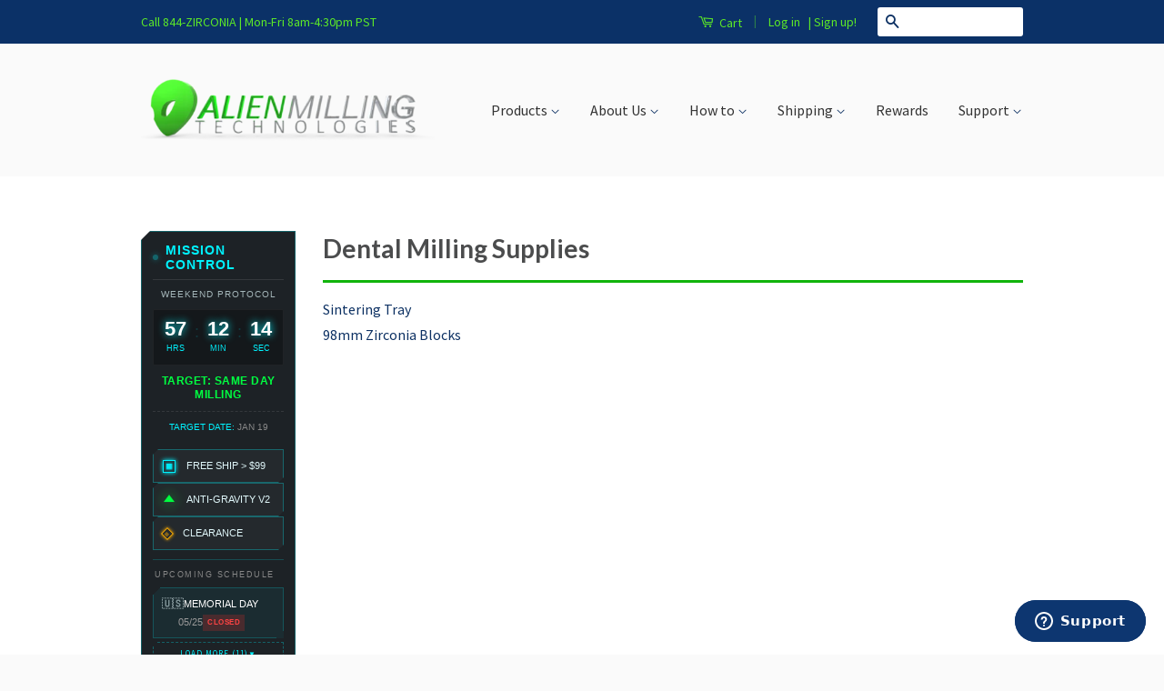

--- FILE ---
content_type: text/html; charset=utf-8
request_url: https://al.alienmilling.com/pages/dental-milling-supplies
body_size: 36108
content:
<!doctype html>
<html lang="en">
<!--[if lt IE 7]><html class="no-js lt-ie9 lt-ie8 lt-ie7" lang="en"> <![endif]-->
<!--[if IE 7]><html class="no-js lt-ie9 lt-ie8" lang="en"> <![endif]-->
<!--[if IE 8]><html class="no-js lt-ie9" lang="en"> <![endif]-->
<!--[if IE 9 ]><html class="ie9 no-js"> <![endif]-->
<!--[if (gt IE 9)|!(IE)]><!--> <html class="no-js"> <!--<![endif]-->
<head>
  <!-- Start of alienmilling Zendesk Widget script -->
<script id="ze-snippet" src="https://static.zdassets.com/ekr/snippet.js?key=74d7f89d-8568-408b-acab-65dfce1feb33"> </script>
<!-- End of alienmilling Zendesk Widget script -->
 <!-- Saro 7-23-25  <link href="https://cdn.bootcss.com/balloon-css/0.5.0/balloon.min.css" rel="stylesheet">-->
<!--  <link href="https://alienaidesigns.com/assets/magnify/css/jquery.magnify.css" rel="stylesheet">-->
  <!-- Comment on 4-18-25 because site is slow <link href="https://alienaidesigns.com/assets/magnify/css/snack.css" rel="stylesheet">-->
 <!-- Comment on 4-18-25 because site is slow  <link href="https://alienaidesigns.com/assets/magnify/css/snack-helper.css" rel="stylesheet">-->
<!-- Comment on 4-18-25 because site is slow  <link href="https://alienaidesigns.com/assets/magnify/css/docs.css" rel="stylesheet">-->
  <link rel="stylesheet" href="https://cdnjs.cloudflare.com/ajax/libs/font-awesome/6.5.1/css/all.min.css">

  
  <meta name="google" value="notranslate">
  <meta name="google-site-verification" content="Zf8Pk2khu5KsWlzdH59SkgDBhgMN4CXK4F_J8NVmG8A" />
  <meta name="google-site-verification" content="XaGW7EM3Zg4qYPaAhdZJEq340ZDaOOdhKTDJaAzCeIo" />
  <meta name="msvalidate.01" content="319630E5A2D8B332C026C4587350F13F" />
  <meta name="google-site-verification" content="XaGW7EM3Zg4qYPaAhdZJEq340ZDaOOdhKTDJaAzCeIo" />
  <meta name="google-site-verification" content="XaGW7EM3Zg4qYPaAhdZJEq340ZDaOOdhKTDJaAzCeIo" />
  <meta name="google-site-verification" content="XaGW7EM3Zg4qYPaAhdZJEq340ZDaOOdhKTDJaAzCeIo" />
  <meta name="google-site-verification" content="egyoI8w5pt-s_JXQ4-o-kTXuMBCdtl31O9dDCdwjwBE" />
<script type="text/javascript">
/* <![CDATA[ */
var google_conversion_id = 945093738;
var google_custom_params = window.google_tag_params;
var google_remarketing_only = true;
/* ]]> */
</script>
<script type="text/javascript" src="//www.googleadservices.com/pagead/conversion.js">
</script>
<noscript>
<div style="display:inline;">
<img height="1" width="1" style="border-style:none;" alt="" src="//googleads.g.doubleclick.net/pagead/viewthroughconversion/945093738/?value=0&amp;guid=ON&amp;script=0"/>
</div>
</noscript>  
  <!-- Facebook Pixel Code 
<script>
!function(f,b,e,v,n,t,s){if(f.fbq)return;n=f.fbq=function(){n.callMethod?
n.callMethod.apply(n,arguments):n.queue.push(arguments)};if(!f._fbq)f._fbq=n;
n.push=n;n.loaded=!0;n.version='2.0';n.queue=[];t=b.createElement(e);t.async=!0;
t.src=v;s=b.getElementsByTagName(e)[0];s.parentNode.insertBefore(t,s)}(window,
document,'script','//connect.facebook.net/en_US/fbevents.js');

fbq('init', '180425715666510');
fbq('track', "PageView");</script>
<noscript><img height="1" width="1" style="display:none"
src="https://www.facebook.com/tr?id=180425715666510&ev=PageView&noscript=1"
/></noscript>
  
End Facebook Pixel Code -->
  
<!-- Meta Pixel Code 
<script>
!function(f,b,e,v,n,t,s)
{if(f.fbq)return;n=f.fbq=function(){n.callMethod?
n.callMethod.apply(n,arguments):n.queue.push(arguments)};
if(!f._fbq)f._fbq=n;n.push=n;n.loaded=!0;n.version='2.0';
n.queue=[];t=b.createElement(e);t.async=!0;
t.src=v;s=b.getElementsByTagName(e)[0];
s.parentNode.insertBefore(t,s)}(window, document,'script',
'https://connect.facebook.net/en_US/fbevents.js');
fbq('init', '677865961881573');
fbq('track', 'PageView');
</script>
<noscript><img height="1" width="1" style="display:none"
src="https://www.facebook.com/tr?id=677865961881573&ev=PageView&noscript=1"
/></noscript>
 End Meta Pixel Code -->


  <!-- Basic page needs ================================================== -->
  <meta charset="utf-8">
  <meta http-equiv="X-UA-Compatible" content="IE=edge,chrome=1">

  
 <link rel="shortcut icon" href="//al.alienmilling.com/cdn/shop/t/31/assets/favicon_small.png?v=59919776536507667631644446368" type="image/png" />
  

  <!-- Title and description ================================================== -->
  <title>
  Dental CAD CAM Milling Supplies - Alien Milling &ndash; Alien Milling Technologies
  </title>

  
  <meta name="description" content="Dental Sintering Tray 98mm Zirconia Blocks Disks Blanks Preshaded 98x12 98x16 98x18">
  

  <!-- Product meta ================================================== -->
  





















  <meta property="og:type" content="website">
  <meta property="og:title" content="Dental CAD CAM Milling Supplies - Alien Milling">
  
  <meta property="og:image" content="http://al.alienmilling.com/cdn/shop/t/31/assets/logo.png?v=64828747000044921951736299377">
  <meta property="og:image:secure_url" content="https://al.alienmilling.com/cdn/shop/t/31/assets/logo.png?v=64828747000044921951736299377">
  


  <meta property="og:description" content="Dental Sintering Tray 98mm Zirconia Blocks Disks Blanks Preshaded 98x12 98x16 98x18">

  <meta property="og:url" content="https://al.alienmilling.com/pages/dental-milling-supplies">
  <meta property="og:site_name" content="Alien Milling Technologies">

  

<meta name="twitter:card" content="summary">


  <meta name="twitter:site" content="@alienmilling">




  <!-- Helpers ================================================== -->
  <link rel="canonical" href="https://al.alienmilling.com/pages/dental-milling-supplies">
  <meta name="viewport" content="width=device-width,initial-scale=1">
  <meta name="theme-color" content="#0d3163">

  

  <!-- CSS ================================================== -->
  <link href="//al.alienmilling.com/cdn/shop/t/31/assets/timber.scss.css?v=205352871182475471696367521" rel="stylesheet" type="text/css" media="all" />
  <link href="//al.alienmilling.com/cdn/shop/t/31/assets/theme.scss.css?v=161844386665479291381627173822" rel="stylesheet" type="text/css" media="all" />
   <link href="//al.alienmilling.com/cdn/shop/t/31/assets/mrk.css?v=62171641894556243331690567364" rel="stylesheet" type="text/css" media="all" />
  

  
  
  
  <link href="//fonts.googleapis.com/css?family=Source+Sans+Pro:400,700" rel="stylesheet" type="text/css" media="all" />


  
    
    
    <link href="//fonts.googleapis.com/css?family=Lato:700" rel="stylesheet" type="text/css" media="all" />
  


  <style>
#alienvolumediscounts {
    font-family: "Trebuchet MS", Arial, Helvetica, sans-serif;
    border-collapse: collapse;
    width: 100%;
    font-size: 15px;
}

#alienvolumediscounts td, #alienvolumediscounts th {
    border: 1px solid #ddd;
    padding: 5px;
}

#alienvolumediscounts tr:nth-child(even){background-color: #f2f2f2;}

#alienvolumediscounts tr:hover {background-color: #ddd;}

#alienvolumediscounts th {
    padding-top: 5px;
    padding-bottom: 5px;
    text-align: left;
    background-color: #4CAF50;
    color: white;
}

#alienimagetable {
    font-family: "Trebuchet MS", Arial, Helvetica, sans-serif;
    border-collapse: collapse;
    width: 100%;
    font-size: 15px;
}

#alienimagetable td, #alienimagetable th {
    border: 1px solid #e6e6e6;
    padding: 5px;
}

#alienimagetable tr:nth-child(even){background-color: white;}
#alienimagetable tr:nth-child(even){background-color: #e6e6e6;}

#alienimagetable td:hover {background-color: #f2f2f2; border: 1px solid #e6e6e6; filter: brightness(105%);}


#alienimagetable th {
    padding-top: 5px;
    padding-bottom: 5px;
    text-align: left;
    background-color: #e6e6e6;
    color: e6e6e6;
  
  
}



</style>
<style>#aliencart {
    font-family: "Trebuchet MS", Arial, Helvetica, sans-serif;
    border-collapse: collapse;
    width: 90%;
    font-size: 12.5px;
  	text-align: right;
  
}

#aliencart td, #aliencart tr {
    border: 3px solid #ffffff;
    padding: 2px;
}
  

#aliencart tr:nth-child(odd){background-color: #fcfcfc;}



#aliencart tr:hover {background-color: #f8fff7;}


#aliencart th {
    padding-top: 5px;
    padding-bottom: 5px;
    text-align: right;
    background-color: #e6e6e6;
    color: e6e6e6;
  border: 0px;
  
  
}</style>
<style>
.alienbutton {
    background-color: #4CAF50; /* Green */
    border: none;
    color: white;
    padding: 16px 32px;
    text-align: center;
    text-decoration: none;
    display: inline-block;
    font-size: 16px;
    margin: 4px 2px;
    -webkit-transition-duration: 0.4s; /* Safari */
    transition-duration: 0.4s;
    cursor: pointer;
}

.alienbutton2 {
    background-color: white; 
    color: black; 
    border: 2px solid #008CBA;
}

.alienbutton2:hover {
    background-color: #008CBA;
    color: white;
}

</style>
<style>#aliennoborder {
    font-family: "Arial", Arial, Helvetica, sans-serif;
    border-collapse: collapse;
    width: 100%;
    font-size: 16px;
  
}

#aliennoborder td, #aliennoborder tr {
    border: 0px solid #FAFAFA;
    padding: 2px;
  
}

#aliennoborder th {
    padding-top: 5px;
    padding-bottom: 5px;
    text-align: left;
    background-color: #e6e6e6;
    color: e6e6e6;
  
  
}</style>

<style>#sinter {
    font-family: "Lato", Arial, Helvetica, sans-serif;
    border-collapse: collapse;
    width: 100%;
    font-size: 16px;
    
  
}

#sinter td, #sinter tr {
    border: 0px solid #FAFAFA;
    padding: 2px;
  
}

#sinter th {
    padding-top: 5px;
    padding-bottom: 5px;
    text-align: left;
     background-image: linear-gradient(#912008, #D62E0A);
    color: e6e6e6;

}


</style>
<style>#alienaccount {
    font-family: "Trebuchet MS", Arial, Helvetica, sans-serif;
    border-collapse: collapse;
    width: 100%;
    font-size: 12.5px;
  
}

#alienaccount td, #alienaccount tr {
    border: 0px solid #FAFAFA;
    padding: 2px;
  
}

#alienaccount tr:nth-child(odd){background-color: #F3F3F3;}



#alienaccount tr:hover {background-color: #F6FCFF;}


#alienaccount th {
    padding-top: 5px;
    padding-bottom: 5px;
    text-align: left;
    background-color: #e6e6e6;
    color: e6e6e6;
  border: 0px;
  
}
  
  </style>

<style>
#contact-aliens 
{
	font-family: "Lucida Grande", "Lucida Sans Unicode", "Lucida Sans", "DejaVu Sans", Verdana, sans-serif;
	text-align: center;
}
  </style>

<style>
#dropship {
    font-family: "Gotham", "Helvetica Neue", "Helvetica", "Arial", "sans-serif";
    border-collapse: collapse;
    width: 100%;
    font-size: 15px;
}

#dropship td, #dropship th {
    border: 0px solid #e6e6e6;
    padding: 5px;
}

#dropship tr:nth-child(even){background-color: white;}


#dropship td:hover {filter: brightness(105%);}


#dropship th {
    padding-top: 5px;
    padding-bottom: 5px;
    text-align: left;
    background-color: #e6e6e6;
    color: e6e6e6;
  
  
}</style>

  <!-- Header hook for plugins ================================================== -->
  <!-- "snippets/buddha-megamenu-before.liquid" was not rendered, the associated app was uninstalled -->
  <!-- "snippets/buddha-megamenu.liquid" was not rendered, the associated app was uninstalled -->
  <script>window.performance && window.performance.mark && window.performance.mark('shopify.content_for_header.start');</script><meta name="google-site-verification" content="XaGW7EM3Zg4qYPaAhdZJEq340ZDaOOdhKTDJaAzCeIo">
<meta id="shopify-digital-wallet" name="shopify-digital-wallet" content="/9357892/digital_wallets/dialog">
<meta name="shopify-checkout-api-token" content="b1fe76260a1f8ae753aaf432fe07002f">
<meta id="in-context-paypal-metadata" data-shop-id="9357892" data-venmo-supported="false" data-environment="production" data-locale="en_US" data-paypal-v4="true" data-currency="USD">
<link rel="alternate" hreflang="x-default" href="https://www.alienmilling.com/pages/dental-milling-supplies">
<link rel="alternate" hreflang="en-AE" href="https://ae.alienmilling.com/pages/dental-milling-supplies">
<link rel="alternate" hreflang="en-AL" href="https://al.alienmilling.com/pages/dental-milling-supplies">
<link rel="alternate" hreflang="en-AM" href="https://am.alienmilling.com/pages/dental-milling-supplies">
<link rel="alternate" hreflang="en-AR" href="https://ar.alienmilling.com/pages/dental-milling-supplies">
<link rel="alternate" hreflang="en-CA" href="https://ca.alienmilling.com/pages/dental-milling-supplies">
<link rel="alternate" hreflang="en-IT" href="https://eu.alienmilling.com/pages/dental-milling-supplies">
<link rel="alternate" hreflang="en-GT" href="https://www.alienmilling.com/en-gt/pages/dental-milling-supplies">
<link rel="alternate" hreflang="en-US" href="https://www.alienmilling.com/pages/dental-milling-supplies">
<script async="async" src="/checkouts/internal/preloads.js?locale=en-AL"></script>
<link rel="preconnect" href="https://shop.app" crossorigin="anonymous">
<script async="async" src="https://shop.app/checkouts/internal/preloads.js?locale=en-AL&shop_id=9357892" crossorigin="anonymous"></script>
<script id="apple-pay-shop-capabilities" type="application/json">{"shopId":9357892,"countryCode":"US","currencyCode":"USD","merchantCapabilities":["supports3DS"],"merchantId":"gid:\/\/shopify\/Shop\/9357892","merchantName":"Alien Milling Technologies","requiredBillingContactFields":["postalAddress","email","phone"],"requiredShippingContactFields":["postalAddress","email","phone"],"shippingType":"shipping","supportedNetworks":["visa","masterCard","amex","discover","elo","jcb"],"total":{"type":"pending","label":"Alien Milling Technologies","amount":"1.00"},"shopifyPaymentsEnabled":true,"supportsSubscriptions":true}</script>
<script id="shopify-features" type="application/json">{"accessToken":"b1fe76260a1f8ae753aaf432fe07002f","betas":["rich-media-storefront-analytics"],"domain":"al.alienmilling.com","predictiveSearch":true,"shopId":9357892,"locale":"en"}</script>
<script>var Shopify = Shopify || {};
Shopify.shop = "solid-zirconia-kings.myshopify.com";
Shopify.locale = "en";
Shopify.currency = {"active":"USD","rate":"1.0"};
Shopify.country = "AL";
Shopify.theme = {"name":"Live as of Jan 4 2022","id":125391995079,"schema_name":null,"schema_version":null,"theme_store_id":null,"role":"main"};
Shopify.theme.handle = "null";
Shopify.theme.style = {"id":null,"handle":null};
Shopify.cdnHost = "al.alienmilling.com/cdn";
Shopify.routes = Shopify.routes || {};
Shopify.routes.root = "/";</script>
<script type="module">!function(o){(o.Shopify=o.Shopify||{}).modules=!0}(window);</script>
<script>!function(o){function n(){var o=[];function n(){o.push(Array.prototype.slice.apply(arguments))}return n.q=o,n}var t=o.Shopify=o.Shopify||{};t.loadFeatures=n(),t.autoloadFeatures=n()}(window);</script>
<script>
  window.ShopifyPay = window.ShopifyPay || {};
  window.ShopifyPay.apiHost = "shop.app\/pay";
  window.ShopifyPay.redirectState = null;
</script>
<script id="shop-js-analytics" type="application/json">{"pageType":"page"}</script>
<script defer="defer" async type="module" src="//al.alienmilling.com/cdn/shopifycloud/shop-js/modules/v2/client.init-shop-cart-sync_C5BV16lS.en.esm.js"></script>
<script defer="defer" async type="module" src="//al.alienmilling.com/cdn/shopifycloud/shop-js/modules/v2/chunk.common_CygWptCX.esm.js"></script>
<script type="module">
  await import("//al.alienmilling.com/cdn/shopifycloud/shop-js/modules/v2/client.init-shop-cart-sync_C5BV16lS.en.esm.js");
await import("//al.alienmilling.com/cdn/shopifycloud/shop-js/modules/v2/chunk.common_CygWptCX.esm.js");

  window.Shopify.SignInWithShop?.initShopCartSync?.({"fedCMEnabled":true,"windoidEnabled":true});

</script>
<script>
  window.Shopify = window.Shopify || {};
  if (!window.Shopify.featureAssets) window.Shopify.featureAssets = {};
  window.Shopify.featureAssets['shop-js'] = {"shop-cart-sync":["modules/v2/client.shop-cart-sync_ZFArdW7E.en.esm.js","modules/v2/chunk.common_CygWptCX.esm.js"],"init-fed-cm":["modules/v2/client.init-fed-cm_CmiC4vf6.en.esm.js","modules/v2/chunk.common_CygWptCX.esm.js"],"shop-button":["modules/v2/client.shop-button_tlx5R9nI.en.esm.js","modules/v2/chunk.common_CygWptCX.esm.js"],"shop-cash-offers":["modules/v2/client.shop-cash-offers_DOA2yAJr.en.esm.js","modules/v2/chunk.common_CygWptCX.esm.js","modules/v2/chunk.modal_D71HUcav.esm.js"],"init-windoid":["modules/v2/client.init-windoid_sURxWdc1.en.esm.js","modules/v2/chunk.common_CygWptCX.esm.js"],"shop-toast-manager":["modules/v2/client.shop-toast-manager_ClPi3nE9.en.esm.js","modules/v2/chunk.common_CygWptCX.esm.js"],"init-shop-email-lookup-coordinator":["modules/v2/client.init-shop-email-lookup-coordinator_B8hsDcYM.en.esm.js","modules/v2/chunk.common_CygWptCX.esm.js"],"init-shop-cart-sync":["modules/v2/client.init-shop-cart-sync_C5BV16lS.en.esm.js","modules/v2/chunk.common_CygWptCX.esm.js"],"avatar":["modules/v2/client.avatar_BTnouDA3.en.esm.js"],"pay-button":["modules/v2/client.pay-button_FdsNuTd3.en.esm.js","modules/v2/chunk.common_CygWptCX.esm.js"],"init-customer-accounts":["modules/v2/client.init-customer-accounts_DxDtT_ad.en.esm.js","modules/v2/client.shop-login-button_C5VAVYt1.en.esm.js","modules/v2/chunk.common_CygWptCX.esm.js","modules/v2/chunk.modal_D71HUcav.esm.js"],"init-shop-for-new-customer-accounts":["modules/v2/client.init-shop-for-new-customer-accounts_ChsxoAhi.en.esm.js","modules/v2/client.shop-login-button_C5VAVYt1.en.esm.js","modules/v2/chunk.common_CygWptCX.esm.js","modules/v2/chunk.modal_D71HUcav.esm.js"],"shop-login-button":["modules/v2/client.shop-login-button_C5VAVYt1.en.esm.js","modules/v2/chunk.common_CygWptCX.esm.js","modules/v2/chunk.modal_D71HUcav.esm.js"],"init-customer-accounts-sign-up":["modules/v2/client.init-customer-accounts-sign-up_CPSyQ0Tj.en.esm.js","modules/v2/client.shop-login-button_C5VAVYt1.en.esm.js","modules/v2/chunk.common_CygWptCX.esm.js","modules/v2/chunk.modal_D71HUcav.esm.js"],"shop-follow-button":["modules/v2/client.shop-follow-button_Cva4Ekp9.en.esm.js","modules/v2/chunk.common_CygWptCX.esm.js","modules/v2/chunk.modal_D71HUcav.esm.js"],"checkout-modal":["modules/v2/client.checkout-modal_BPM8l0SH.en.esm.js","modules/v2/chunk.common_CygWptCX.esm.js","modules/v2/chunk.modal_D71HUcav.esm.js"],"lead-capture":["modules/v2/client.lead-capture_Bi8yE_yS.en.esm.js","modules/v2/chunk.common_CygWptCX.esm.js","modules/v2/chunk.modal_D71HUcav.esm.js"],"shop-login":["modules/v2/client.shop-login_D6lNrXab.en.esm.js","modules/v2/chunk.common_CygWptCX.esm.js","modules/v2/chunk.modal_D71HUcav.esm.js"],"payment-terms":["modules/v2/client.payment-terms_CZxnsJam.en.esm.js","modules/v2/chunk.common_CygWptCX.esm.js","modules/v2/chunk.modal_D71HUcav.esm.js"]};
</script>
<script>(function() {
  var isLoaded = false;
  function asyncLoad() {
    if (isLoaded) return;
    isLoaded = true;
    var urls = ["https:\/\/motivate.shopapps.site\/motivator.php?shop=solid-zirconia-kings.myshopify.com","https:\/\/inffuse.eventscalendar.co\/plugins\/shopify\/loader.js?app=calendar\u0026shop=solid-zirconia-kings.myshopify.com\u0026shop=solid-zirconia-kings.myshopify.com","https:\/\/cdn1.stamped.io\/files\/widget.min.js?shop=solid-zirconia-kings.myshopify.com","\/\/open-signin.okasconcepts.com\/js\/resource.js?shop=solid-zirconia-kings.myshopify.com","https:\/\/assets.getuploadkit.com\/assets\/uploadkit-client.js?shop=solid-zirconia-kings.myshopify.com","https:\/\/chimpstatic.com\/mcjs-connected\/js\/users\/9945018f3b69548f0910d5ac6\/ded6e3ed852c959029aefc9fd.js?shop=solid-zirconia-kings.myshopify.com","https:\/\/sapp.multivariants.com\/gate\/out\/sys\/js\/init.js?shop=solid-zirconia-kings.myshopify.com"];
    for (var i = 0; i < urls.length; i++) {
      var s = document.createElement('script');
      s.type = 'text/javascript';
      s.async = true;
      s.src = urls[i];
      var x = document.getElementsByTagName('script')[0];
      x.parentNode.insertBefore(s, x);
    }
  };
  if(window.attachEvent) {
    window.attachEvent('onload', asyncLoad);
  } else {
    window.addEventListener('load', asyncLoad, false);
  }
})();</script>
<script id="__st">var __st={"a":9357892,"offset":-28800,"reqid":"c3281db3-d8af-4786-b96b-61ffe801c98f-1768654060","pageurl":"al.alienmilling.com\/pages\/dental-milling-supplies","s":"pages-81204549","u":"e51de0ea68bf","p":"page","rtyp":"page","rid":81204549};</script>
<script>window.ShopifyPaypalV4VisibilityTracking = true;</script>
<script id="captcha-bootstrap">!function(){'use strict';const t='contact',e='account',n='new_comment',o=[[t,t],['blogs',n],['comments',n],[t,'customer']],c=[[e,'customer_login'],[e,'guest_login'],[e,'recover_customer_password'],[e,'create_customer']],r=t=>t.map((([t,e])=>`form[action*='/${t}']:not([data-nocaptcha='true']) input[name='form_type'][value='${e}']`)).join(','),a=t=>()=>t?[...document.querySelectorAll(t)].map((t=>t.form)):[];function s(){const t=[...o],e=r(t);return a(e)}const i='password',u='form_key',d=['recaptcha-v3-token','g-recaptcha-response','h-captcha-response',i],f=()=>{try{return window.sessionStorage}catch{return}},m='__shopify_v',_=t=>t.elements[u];function p(t,e,n=!1){try{const o=window.sessionStorage,c=JSON.parse(o.getItem(e)),{data:r}=function(t){const{data:e,action:n}=t;return t[m]||n?{data:e,action:n}:{data:t,action:n}}(c);for(const[e,n]of Object.entries(r))t.elements[e]&&(t.elements[e].value=n);n&&o.removeItem(e)}catch(o){console.error('form repopulation failed',{error:o})}}const l='form_type',E='cptcha';function T(t){t.dataset[E]=!0}const w=window,h=w.document,L='Shopify',v='ce_forms',y='captcha';let A=!1;((t,e)=>{const n=(g='f06e6c50-85a8-45c8-87d0-21a2b65856fe',I='https://cdn.shopify.com/shopifycloud/storefront-forms-hcaptcha/ce_storefront_forms_captcha_hcaptcha.v1.5.2.iife.js',D={infoText:'Protected by hCaptcha',privacyText:'Privacy',termsText:'Terms'},(t,e,n)=>{const o=w[L][v],c=o.bindForm;if(c)return c(t,g,e,D).then(n);var r;o.q.push([[t,g,e,D],n]),r=I,A||(h.body.append(Object.assign(h.createElement('script'),{id:'captcha-provider',async:!0,src:r})),A=!0)});var g,I,D;w[L]=w[L]||{},w[L][v]=w[L][v]||{},w[L][v].q=[],w[L][y]=w[L][y]||{},w[L][y].protect=function(t,e){n(t,void 0,e),T(t)},Object.freeze(w[L][y]),function(t,e,n,w,h,L){const[v,y,A,g]=function(t,e,n){const i=e?o:[],u=t?c:[],d=[...i,...u],f=r(d),m=r(i),_=r(d.filter((([t,e])=>n.includes(e))));return[a(f),a(m),a(_),s()]}(w,h,L),I=t=>{const e=t.target;return e instanceof HTMLFormElement?e:e&&e.form},D=t=>v().includes(t);t.addEventListener('submit',(t=>{const e=I(t);if(!e)return;const n=D(e)&&!e.dataset.hcaptchaBound&&!e.dataset.recaptchaBound,o=_(e),c=g().includes(e)&&(!o||!o.value);(n||c)&&t.preventDefault(),c&&!n&&(function(t){try{if(!f())return;!function(t){const e=f();if(!e)return;const n=_(t);if(!n)return;const o=n.value;o&&e.removeItem(o)}(t);const e=Array.from(Array(32),(()=>Math.random().toString(36)[2])).join('');!function(t,e){_(t)||t.append(Object.assign(document.createElement('input'),{type:'hidden',name:u})),t.elements[u].value=e}(t,e),function(t,e){const n=f();if(!n)return;const o=[...t.querySelectorAll(`input[type='${i}']`)].map((({name:t})=>t)),c=[...d,...o],r={};for(const[a,s]of new FormData(t).entries())c.includes(a)||(r[a]=s);n.setItem(e,JSON.stringify({[m]:1,action:t.action,data:r}))}(t,e)}catch(e){console.error('failed to persist form',e)}}(e),e.submit())}));const S=(t,e)=>{t&&!t.dataset[E]&&(n(t,e.some((e=>e===t))),T(t))};for(const o of['focusin','change'])t.addEventListener(o,(t=>{const e=I(t);D(e)&&S(e,y())}));const B=e.get('form_key'),M=e.get(l),P=B&&M;t.addEventListener('DOMContentLoaded',(()=>{const t=y();if(P)for(const e of t)e.elements[l].value===M&&p(e,B);[...new Set([...A(),...v().filter((t=>'true'===t.dataset.shopifyCaptcha))])].forEach((e=>S(e,t)))}))}(h,new URLSearchParams(w.location.search),n,t,e,['guest_login'])})(!0,!0)}();</script>
<script integrity="sha256-4kQ18oKyAcykRKYeNunJcIwy7WH5gtpwJnB7kiuLZ1E=" data-source-attribution="shopify.loadfeatures" defer="defer" src="//al.alienmilling.com/cdn/shopifycloud/storefront/assets/storefront/load_feature-a0a9edcb.js" crossorigin="anonymous"></script>
<script crossorigin="anonymous" defer="defer" src="//al.alienmilling.com/cdn/shopifycloud/storefront/assets/shopify_pay/storefront-65b4c6d7.js?v=20250812"></script>
<script data-source-attribution="shopify.dynamic_checkout.dynamic.init">var Shopify=Shopify||{};Shopify.PaymentButton=Shopify.PaymentButton||{isStorefrontPortableWallets:!0,init:function(){window.Shopify.PaymentButton.init=function(){};var t=document.createElement("script");t.src="https://al.alienmilling.com/cdn/shopifycloud/portable-wallets/latest/portable-wallets.en.js",t.type="module",document.head.appendChild(t)}};
</script>
<script data-source-attribution="shopify.dynamic_checkout.buyer_consent">
  function portableWalletsHideBuyerConsent(e){var t=document.getElementById("shopify-buyer-consent"),n=document.getElementById("shopify-subscription-policy-button");t&&n&&(t.classList.add("hidden"),t.setAttribute("aria-hidden","true"),n.removeEventListener("click",e))}function portableWalletsShowBuyerConsent(e){var t=document.getElementById("shopify-buyer-consent"),n=document.getElementById("shopify-subscription-policy-button");t&&n&&(t.classList.remove("hidden"),t.removeAttribute("aria-hidden"),n.addEventListener("click",e))}window.Shopify?.PaymentButton&&(window.Shopify.PaymentButton.hideBuyerConsent=portableWalletsHideBuyerConsent,window.Shopify.PaymentButton.showBuyerConsent=portableWalletsShowBuyerConsent);
</script>
<script data-source-attribution="shopify.dynamic_checkout.cart.bootstrap">document.addEventListener("DOMContentLoaded",(function(){function t(){return document.querySelector("shopify-accelerated-checkout-cart, shopify-accelerated-checkout")}if(t())Shopify.PaymentButton.init();else{new MutationObserver((function(e,n){t()&&(Shopify.PaymentButton.init(),n.disconnect())})).observe(document.body,{childList:!0,subtree:!0})}}));
</script>
<script id='scb4127' type='text/javascript' async='' src='https://al.alienmilling.com/cdn/shopifycloud/privacy-banner/storefront-banner.js'></script><link id="shopify-accelerated-checkout-styles" rel="stylesheet" media="screen" href="https://al.alienmilling.com/cdn/shopifycloud/portable-wallets/latest/accelerated-checkout-backwards-compat.css" crossorigin="anonymous">
<style id="shopify-accelerated-checkout-cart">
        #shopify-buyer-consent {
  margin-top: 1em;
  display: inline-block;
  width: 100%;
}

#shopify-buyer-consent.hidden {
  display: none;
}

#shopify-subscription-policy-button {
  background: none;
  border: none;
  padding: 0;
  text-decoration: underline;
  font-size: inherit;
  cursor: pointer;
}

#shopify-subscription-policy-button::before {
  box-shadow: none;
}

      </style>

<script>window.performance && window.performance.mark && window.performance.mark('shopify.content_for_header.end');</script>

<script>
    window.BOLD = window.BOLD || {};
    window.BOLD.options = {settings: {v1_variant_mode : true, hybrid_fix_auto_insert_inputs: true}};
</script>
<script>window.BOLD = window.BOLD || {};
    window.BOLD.common = window.BOLD.common || {};
    window.BOLD.common.Shopify = window.BOLD.common.Shopify || {};
    window.BOLD.common.Shopify.shop = {
      domain: 'www.alienmilling.com',
      permanent_domain: 'solid-zirconia-kings.myshopify.com',
      url: 'https://www.alienmilling.com',
      secure_url: 'https://www.alienmilling.com',
      money_format: "$ {{amount}}",
      currency: "USD"
    };
    window.BOLD.common.Shopify.customer = {
      id: null,
      tags: null,
    };
    window.BOLD.common.Shopify.cart = {"note":null,"attributes":{},"original_total_price":0,"total_price":0,"total_discount":0,"total_weight":0.0,"item_count":0,"items":[],"requires_shipping":false,"currency":"USD","items_subtotal_price":0,"cart_level_discount_applications":[],"checkout_charge_amount":0};
    window.BOLD.common.template = 'page';window.BOLD.common.Shopify.formatMoney = function(money, format) {
        function n(t, e) {
            return "undefined" == typeof t ? e : t
        }
        function r(t, e, r, i) {
            if (e = n(e, 2),
                r = n(r, ","),
                i = n(i, "."),
            isNaN(t) || null == t)
                return 0;
            t = (t / 100).toFixed(e);
            var o = t.split(".")
                , a = o[0].replace(/(\d)(?=(\d\d\d)+(?!\d))/g, "$1" + r)
                , s = o[1] ? i + o[1] : "";
            return a + s
        }
        "string" == typeof money && (money = money.replace(".", ""));
        var i = ""
            , o = /\{\{\s*(\w+)\s*\}\}/
            , a = format || window.BOLD.common.Shopify.shop.money_format || window.Shopify.money_format || "$ {{ amount }}";
        switch (a.match(o)[1]) {
            case "amount":
                i = r(money, 2, ",", ".");
                break;
            case "amount_no_decimals":
                i = r(money, 0, ",", ".");
                break;
            case "amount_with_comma_separator":
                i = r(money, 2, ".", ",");
                break;
            case "amount_no_decimals_with_comma_separator":
                i = r(money, 0, ".", ",");
                break;
            case "amount_with_space_separator":
                i = r(money, 2, " ", ",");
                break;
            case "amount_no_decimals_with_space_separator":
                i = r(money, 0, " ", ",");
                break;
            case "amount_with_apostrophe_separator":
                i = r(money, 2, "'", ".");
                break;
        }
        return a.replace(o, i);
    };
    window.BOLD.common.Shopify.saveProduct = function (handle, product) {
      if (typeof handle === 'string' && typeof window.BOLD.common.Shopify.products[handle] === 'undefined') {
        if (typeof product === 'number') {
          window.BOLD.common.Shopify.handles[product] = handle;
          product = { id: product };
        }
        window.BOLD.common.Shopify.products[handle] = product;
      }
    };
    window.BOLD.common.Shopify.saveVariant = function (variant_id, variant) {
      if (typeof variant_id === 'number' && typeof window.BOLD.common.Shopify.variants[variant_id] === 'undefined') {
        window.BOLD.common.Shopify.variants[variant_id] = variant;
      }
    };window.BOLD.common.Shopify.products = window.BOLD.common.Shopify.products || {};
    window.BOLD.common.Shopify.variants = window.BOLD.common.Shopify.variants || {};
    window.BOLD.common.Shopify.handles = window.BOLD.common.Shopify.handles || {};window.BOLD.common.Shopify.saveProduct(null, null);window.BOLD.apps_installed = {"Product Options":2,"Store Locator":1,"The Motivator":1} || {};window.BOLD.common.Shopify.metafields = window.BOLD.common.Shopify.metafields || {};window.BOLD.common.Shopify.metafields["bold_rp"] = {};window.BOLD.common.Shopify.metafields["bold_csp_defaults"] = {};window.BOLD.common.cacheParams = window.BOLD.common.cacheParams || {};
</script>

<script>
    window.BOLD.common.cacheParams.options = 1768596242;
</script>
<link href="//al.alienmilling.com/cdn/shop/t/31/assets/bold-options.css?v=5410027767308637631763785618" rel="stylesheet" type="text/css" media="all" />
<script src="https://options.shopapps.site/js/options.js" type="text/javascript"></script>



















<link href="//al.alienmilling.com/cdn/shop/t/31/assets/bold.css?v=37213684899208158061627079237" rel="stylesheet" type="text/css" media="all" />
  <script src="//al.alienmilling.com/cdn/shop/t/31/assets/bold-options-cart-balancer.js?v=182554075263370032411627079256" type="text/javascript"></script>

  

<!--[if lt IE 9]>
<script src="//cdnjs.cloudflare.com/ajax/libs/html5shiv/3.7.2/html5shiv.min.js" type="text/javascript"></script>
<script src="//al.alienmilling.com/cdn/shop/t/31/assets/respond.min.js?v=52248677837542619231627079245" type="text/javascript"></script>
<link href="//al.alienmilling.com/cdn/shop/t/31/assets/respond-proxy.html" id="respond-proxy" rel="respond-proxy" />
<link href="//www.alienmilling.com/search?q=595d79ab028fa2b54f91535aa6d10c96" id="respond-redirect" rel="respond-redirect" />
<script src="//www.alienmilling.com/search?q=595d79ab028fa2b54f91535aa6d10c96" type="text/javascript"></script>
<![endif]-->



  <script src="//ajax.googleapis.com/ajax/libs/jquery/1.11.0/jquery.min.js" type="text/javascript"></script>
  <script src="//al.alienmilling.com/cdn/shop/t/31/assets/modernizr.min.js?v=26620055551102246001627079251" type="text/javascript"></script>

  
  
  
  


<script>(function(w,d,t,r,u){var f,n,i;w[u]=w[u]||[],f=function(){var o={ti:"5117309"};o.q=w[u],w[u]=new UET(o),w[u].push("pageLoad")},n=d.createElement(t),n.src=r,n.async=1,n.onload=n.onreadystatechange=function(){var s=this.readyState;s&&s!=="loaded"&&s!=="complete"||(f(),n.onload=n.onreadystatechange=null)},i=d.getElementsByTagName(t)[0],i.parentNode.insertBefore(n,i)})(window,document,"script","//bat.bing.com/bat.js","uetq");</script><noscript><img src="//bat.bing.com/action/0?ti=5117309&Ver=2" height="0" width="0" style="display:none; visibility: hidden;" /></noscript>



  <script async type="text/javascript" data-api-key="" id="stamped-script-widget" src="https://cdn-stamped-io.azureedge.net/files/widget.min.js"></script>

 <!-- saro 7-23-25

  <link href="//al.alienmilling.com/cdn/shop/t/31/assets/automate-3dshape.css?v=9377109796338608511710187243" rel="stylesheet" type="text/css" media="all" />
  <link href="//al.alienmilling.com/cdn/shop/t/31/assets/automate-3shape-design.css?v=102311557984053281611709871823" rel="stylesheet" type="text/css" media="all" />-->


<!-- BEGIN app block: shopify://apps/pagefly-page-builder/blocks/app-embed/83e179f7-59a0-4589-8c66-c0dddf959200 -->

<!-- BEGIN app snippet: pagefly-cro-ab-testing-main -->







<script>
  ;(function () {
    const url = new URL(window.location)
    const viewParam = url.searchParams.get('view')
    if (viewParam && viewParam.includes('variant-pf-')) {
      url.searchParams.set('pf_v', viewParam)
      url.searchParams.delete('view')
      window.history.replaceState({}, '', url)
    }
  })()
</script>



<script type='module'>
  
  window.PAGEFLY_CRO = window.PAGEFLY_CRO || {}

  window.PAGEFLY_CRO['data_debug'] = {
    original_template_suffix: "",
    allow_ab_test: false,
    ab_test_start_time: 0,
    ab_test_end_time: 0,
    today_date_time: 1768654060000,
  }
  window.PAGEFLY_CRO['GA4'] = { enabled: false}
</script>

<!-- END app snippet -->








  <script src='https://cdn.shopify.com/extensions/019bb4f9-aed6-78a3-be91-e9d44663e6bf/pagefly-page-builder-215/assets/pagefly-helper.js' defer='defer'></script>

  <script src='https://cdn.shopify.com/extensions/019bb4f9-aed6-78a3-be91-e9d44663e6bf/pagefly-page-builder-215/assets/pagefly-general-helper.js' defer='defer'></script>

  <script src='https://cdn.shopify.com/extensions/019bb4f9-aed6-78a3-be91-e9d44663e6bf/pagefly-page-builder-215/assets/pagefly-snap-slider.js' defer='defer'></script>

  <script src='https://cdn.shopify.com/extensions/019bb4f9-aed6-78a3-be91-e9d44663e6bf/pagefly-page-builder-215/assets/pagefly-slideshow-v3.js' defer='defer'></script>

  <script src='https://cdn.shopify.com/extensions/019bb4f9-aed6-78a3-be91-e9d44663e6bf/pagefly-page-builder-215/assets/pagefly-slideshow-v4.js' defer='defer'></script>

  <script src='https://cdn.shopify.com/extensions/019bb4f9-aed6-78a3-be91-e9d44663e6bf/pagefly-page-builder-215/assets/pagefly-glider.js' defer='defer'></script>

  <script src='https://cdn.shopify.com/extensions/019bb4f9-aed6-78a3-be91-e9d44663e6bf/pagefly-page-builder-215/assets/pagefly-slideshow-v1-v2.js' defer='defer'></script>

  <script src='https://cdn.shopify.com/extensions/019bb4f9-aed6-78a3-be91-e9d44663e6bf/pagefly-page-builder-215/assets/pagefly-product-media.js' defer='defer'></script>

  <script src='https://cdn.shopify.com/extensions/019bb4f9-aed6-78a3-be91-e9d44663e6bf/pagefly-page-builder-215/assets/pagefly-product.js' defer='defer'></script>


<script id='pagefly-helper-data' type='application/json'>
  {
    "page_optimization": {
      "assets_prefetching": false
    },
    "elements_asset_mapper": {
      "Accordion": "https://cdn.shopify.com/extensions/019bb4f9-aed6-78a3-be91-e9d44663e6bf/pagefly-page-builder-215/assets/pagefly-accordion.js",
      "Accordion3": "https://cdn.shopify.com/extensions/019bb4f9-aed6-78a3-be91-e9d44663e6bf/pagefly-page-builder-215/assets/pagefly-accordion3.js",
      "CountDown": "https://cdn.shopify.com/extensions/019bb4f9-aed6-78a3-be91-e9d44663e6bf/pagefly-page-builder-215/assets/pagefly-countdown.js",
      "GMap1": "https://cdn.shopify.com/extensions/019bb4f9-aed6-78a3-be91-e9d44663e6bf/pagefly-page-builder-215/assets/pagefly-gmap.js",
      "GMap2": "https://cdn.shopify.com/extensions/019bb4f9-aed6-78a3-be91-e9d44663e6bf/pagefly-page-builder-215/assets/pagefly-gmap.js",
      "GMapBasicV2": "https://cdn.shopify.com/extensions/019bb4f9-aed6-78a3-be91-e9d44663e6bf/pagefly-page-builder-215/assets/pagefly-gmap.js",
      "GMapAdvancedV2": "https://cdn.shopify.com/extensions/019bb4f9-aed6-78a3-be91-e9d44663e6bf/pagefly-page-builder-215/assets/pagefly-gmap.js",
      "HTML.Video": "https://cdn.shopify.com/extensions/019bb4f9-aed6-78a3-be91-e9d44663e6bf/pagefly-page-builder-215/assets/pagefly-htmlvideo.js",
      "HTML.Video2": "https://cdn.shopify.com/extensions/019bb4f9-aed6-78a3-be91-e9d44663e6bf/pagefly-page-builder-215/assets/pagefly-htmlvideo2.js",
      "HTML.Video3": "https://cdn.shopify.com/extensions/019bb4f9-aed6-78a3-be91-e9d44663e6bf/pagefly-page-builder-215/assets/pagefly-htmlvideo2.js",
      "BackgroundVideo": "https://cdn.shopify.com/extensions/019bb4f9-aed6-78a3-be91-e9d44663e6bf/pagefly-page-builder-215/assets/pagefly-htmlvideo2.js",
      "Instagram": "https://cdn.shopify.com/extensions/019bb4f9-aed6-78a3-be91-e9d44663e6bf/pagefly-page-builder-215/assets/pagefly-instagram.js",
      "Instagram2": "https://cdn.shopify.com/extensions/019bb4f9-aed6-78a3-be91-e9d44663e6bf/pagefly-page-builder-215/assets/pagefly-instagram.js",
      "Insta3": "https://cdn.shopify.com/extensions/019bb4f9-aed6-78a3-be91-e9d44663e6bf/pagefly-page-builder-215/assets/pagefly-instagram3.js",
      "Tabs": "https://cdn.shopify.com/extensions/019bb4f9-aed6-78a3-be91-e9d44663e6bf/pagefly-page-builder-215/assets/pagefly-tab.js",
      "Tabs3": "https://cdn.shopify.com/extensions/019bb4f9-aed6-78a3-be91-e9d44663e6bf/pagefly-page-builder-215/assets/pagefly-tab3.js",
      "ProductBox": "https://cdn.shopify.com/extensions/019bb4f9-aed6-78a3-be91-e9d44663e6bf/pagefly-page-builder-215/assets/pagefly-cart.js",
      "FBPageBox2": "https://cdn.shopify.com/extensions/019bb4f9-aed6-78a3-be91-e9d44663e6bf/pagefly-page-builder-215/assets/pagefly-facebook.js",
      "FBLikeButton2": "https://cdn.shopify.com/extensions/019bb4f9-aed6-78a3-be91-e9d44663e6bf/pagefly-page-builder-215/assets/pagefly-facebook.js",
      "TwitterFeed2": "https://cdn.shopify.com/extensions/019bb4f9-aed6-78a3-be91-e9d44663e6bf/pagefly-page-builder-215/assets/pagefly-twitter.js",
      "Paragraph4": "https://cdn.shopify.com/extensions/019bb4f9-aed6-78a3-be91-e9d44663e6bf/pagefly-page-builder-215/assets/pagefly-paragraph4.js",

      "AliReviews": "https://cdn.shopify.com/extensions/019bb4f9-aed6-78a3-be91-e9d44663e6bf/pagefly-page-builder-215/assets/pagefly-3rd-elements.js",
      "BackInStock": "https://cdn.shopify.com/extensions/019bb4f9-aed6-78a3-be91-e9d44663e6bf/pagefly-page-builder-215/assets/pagefly-3rd-elements.js",
      "GloboBackInStock": "https://cdn.shopify.com/extensions/019bb4f9-aed6-78a3-be91-e9d44663e6bf/pagefly-page-builder-215/assets/pagefly-3rd-elements.js",
      "GrowaveWishlist": "https://cdn.shopify.com/extensions/019bb4f9-aed6-78a3-be91-e9d44663e6bf/pagefly-page-builder-215/assets/pagefly-3rd-elements.js",
      "InfiniteOptionsShopPad": "https://cdn.shopify.com/extensions/019bb4f9-aed6-78a3-be91-e9d44663e6bf/pagefly-page-builder-215/assets/pagefly-3rd-elements.js",
      "InkybayProductPersonalizer": "https://cdn.shopify.com/extensions/019bb4f9-aed6-78a3-be91-e9d44663e6bf/pagefly-page-builder-215/assets/pagefly-3rd-elements.js",
      "LimeSpot": "https://cdn.shopify.com/extensions/019bb4f9-aed6-78a3-be91-e9d44663e6bf/pagefly-page-builder-215/assets/pagefly-3rd-elements.js",
      "Loox": "https://cdn.shopify.com/extensions/019bb4f9-aed6-78a3-be91-e9d44663e6bf/pagefly-page-builder-215/assets/pagefly-3rd-elements.js",
      "Opinew": "https://cdn.shopify.com/extensions/019bb4f9-aed6-78a3-be91-e9d44663e6bf/pagefly-page-builder-215/assets/pagefly-3rd-elements.js",
      "Powr": "https://cdn.shopify.com/extensions/019bb4f9-aed6-78a3-be91-e9d44663e6bf/pagefly-page-builder-215/assets/pagefly-3rd-elements.js",
      "ProductReviews": "https://cdn.shopify.com/extensions/019bb4f9-aed6-78a3-be91-e9d44663e6bf/pagefly-page-builder-215/assets/pagefly-3rd-elements.js",
      "PushOwl": "https://cdn.shopify.com/extensions/019bb4f9-aed6-78a3-be91-e9d44663e6bf/pagefly-page-builder-215/assets/pagefly-3rd-elements.js",
      "ReCharge": "https://cdn.shopify.com/extensions/019bb4f9-aed6-78a3-be91-e9d44663e6bf/pagefly-page-builder-215/assets/pagefly-3rd-elements.js",
      "Rivyo": "https://cdn.shopify.com/extensions/019bb4f9-aed6-78a3-be91-e9d44663e6bf/pagefly-page-builder-215/assets/pagefly-3rd-elements.js",
      "TrackingMore": "https://cdn.shopify.com/extensions/019bb4f9-aed6-78a3-be91-e9d44663e6bf/pagefly-page-builder-215/assets/pagefly-3rd-elements.js",
      "Vitals": "https://cdn.shopify.com/extensions/019bb4f9-aed6-78a3-be91-e9d44663e6bf/pagefly-page-builder-215/assets/pagefly-3rd-elements.js",
      "Wiser": "https://cdn.shopify.com/extensions/019bb4f9-aed6-78a3-be91-e9d44663e6bf/pagefly-page-builder-215/assets/pagefly-3rd-elements.js"
    },
    "custom_elements_mapper": {
      "pf-click-action-element": "https://cdn.shopify.com/extensions/019bb4f9-aed6-78a3-be91-e9d44663e6bf/pagefly-page-builder-215/assets/pagefly-click-action-element.js",
      "pf-dialog-element": "https://cdn.shopify.com/extensions/019bb4f9-aed6-78a3-be91-e9d44663e6bf/pagefly-page-builder-215/assets/pagefly-dialog-element.js"
    }
  }
</script>


<!-- END app block --><script src="https://cdn.shopify.com/extensions/019bc7e9-d98c-71e0-bb25-69de9349bf29/smile-io-266/assets/smile-loader.js" type="text/javascript" defer="defer"></script>
<link href="https://monorail-edge.shopifysvc.com" rel="dns-prefetch">
<script>(function(){if ("sendBeacon" in navigator && "performance" in window) {try {var session_token_from_headers = performance.getEntriesByType('navigation')[0].serverTiming.find(x => x.name == '_s').description;} catch {var session_token_from_headers = undefined;}var session_cookie_matches = document.cookie.match(/_shopify_s=([^;]*)/);var session_token_from_cookie = session_cookie_matches && session_cookie_matches.length === 2 ? session_cookie_matches[1] : "";var session_token = session_token_from_headers || session_token_from_cookie || "";function handle_abandonment_event(e) {var entries = performance.getEntries().filter(function(entry) {return /monorail-edge.shopifysvc.com/.test(entry.name);});if (!window.abandonment_tracked && entries.length === 0) {window.abandonment_tracked = true;var currentMs = Date.now();var navigation_start = performance.timing.navigationStart;var payload = {shop_id: 9357892,url: window.location.href,navigation_start,duration: currentMs - navigation_start,session_token,page_type: "page"};window.navigator.sendBeacon("https://monorail-edge.shopifysvc.com/v1/produce", JSON.stringify({schema_id: "online_store_buyer_site_abandonment/1.1",payload: payload,metadata: {event_created_at_ms: currentMs,event_sent_at_ms: currentMs}}));}}window.addEventListener('pagehide', handle_abandonment_event);}}());</script>
<script id="web-pixels-manager-setup">(function e(e,d,r,n,o){if(void 0===o&&(o={}),!Boolean(null===(a=null===(i=window.Shopify)||void 0===i?void 0:i.analytics)||void 0===a?void 0:a.replayQueue)){var i,a;window.Shopify=window.Shopify||{};var t=window.Shopify;t.analytics=t.analytics||{};var s=t.analytics;s.replayQueue=[],s.publish=function(e,d,r){return s.replayQueue.push([e,d,r]),!0};try{self.performance.mark("wpm:start")}catch(e){}var l=function(){var e={modern:/Edge?\/(1{2}[4-9]|1[2-9]\d|[2-9]\d{2}|\d{4,})\.\d+(\.\d+|)|Firefox\/(1{2}[4-9]|1[2-9]\d|[2-9]\d{2}|\d{4,})\.\d+(\.\d+|)|Chrom(ium|e)\/(9{2}|\d{3,})\.\d+(\.\d+|)|(Maci|X1{2}).+ Version\/(15\.\d+|(1[6-9]|[2-9]\d|\d{3,})\.\d+)([,.]\d+|)( \(\w+\)|)( Mobile\/\w+|) Safari\/|Chrome.+OPR\/(9{2}|\d{3,})\.\d+\.\d+|(CPU[ +]OS|iPhone[ +]OS|CPU[ +]iPhone|CPU IPhone OS|CPU iPad OS)[ +]+(15[._]\d+|(1[6-9]|[2-9]\d|\d{3,})[._]\d+)([._]\d+|)|Android:?[ /-](13[3-9]|1[4-9]\d|[2-9]\d{2}|\d{4,})(\.\d+|)(\.\d+|)|Android.+Firefox\/(13[5-9]|1[4-9]\d|[2-9]\d{2}|\d{4,})\.\d+(\.\d+|)|Android.+Chrom(ium|e)\/(13[3-9]|1[4-9]\d|[2-9]\d{2}|\d{4,})\.\d+(\.\d+|)|SamsungBrowser\/([2-9]\d|\d{3,})\.\d+/,legacy:/Edge?\/(1[6-9]|[2-9]\d|\d{3,})\.\d+(\.\d+|)|Firefox\/(5[4-9]|[6-9]\d|\d{3,})\.\d+(\.\d+|)|Chrom(ium|e)\/(5[1-9]|[6-9]\d|\d{3,})\.\d+(\.\d+|)([\d.]+$|.*Safari\/(?![\d.]+ Edge\/[\d.]+$))|(Maci|X1{2}).+ Version\/(10\.\d+|(1[1-9]|[2-9]\d|\d{3,})\.\d+)([,.]\d+|)( \(\w+\)|)( Mobile\/\w+|) Safari\/|Chrome.+OPR\/(3[89]|[4-9]\d|\d{3,})\.\d+\.\d+|(CPU[ +]OS|iPhone[ +]OS|CPU[ +]iPhone|CPU IPhone OS|CPU iPad OS)[ +]+(10[._]\d+|(1[1-9]|[2-9]\d|\d{3,})[._]\d+)([._]\d+|)|Android:?[ /-](13[3-9]|1[4-9]\d|[2-9]\d{2}|\d{4,})(\.\d+|)(\.\d+|)|Mobile Safari.+OPR\/([89]\d|\d{3,})\.\d+\.\d+|Android.+Firefox\/(13[5-9]|1[4-9]\d|[2-9]\d{2}|\d{4,})\.\d+(\.\d+|)|Android.+Chrom(ium|e)\/(13[3-9]|1[4-9]\d|[2-9]\d{2}|\d{4,})\.\d+(\.\d+|)|Android.+(UC? ?Browser|UCWEB|U3)[ /]?(15\.([5-9]|\d{2,})|(1[6-9]|[2-9]\d|\d{3,})\.\d+)\.\d+|SamsungBrowser\/(5\.\d+|([6-9]|\d{2,})\.\d+)|Android.+MQ{2}Browser\/(14(\.(9|\d{2,})|)|(1[5-9]|[2-9]\d|\d{3,})(\.\d+|))(\.\d+|)|K[Aa][Ii]OS\/(3\.\d+|([4-9]|\d{2,})\.\d+)(\.\d+|)/},d=e.modern,r=e.legacy,n=navigator.userAgent;return n.match(d)?"modern":n.match(r)?"legacy":"unknown"}(),u="modern"===l?"modern":"legacy",c=(null!=n?n:{modern:"",legacy:""})[u],f=function(e){return[e.baseUrl,"/wpm","/b",e.hashVersion,"modern"===e.buildTarget?"m":"l",".js"].join("")}({baseUrl:d,hashVersion:r,buildTarget:u}),m=function(e){var d=e.version,r=e.bundleTarget,n=e.surface,o=e.pageUrl,i=e.monorailEndpoint;return{emit:function(e){var a=e.status,t=e.errorMsg,s=(new Date).getTime(),l=JSON.stringify({metadata:{event_sent_at_ms:s},events:[{schema_id:"web_pixels_manager_load/3.1",payload:{version:d,bundle_target:r,page_url:o,status:a,surface:n,error_msg:t},metadata:{event_created_at_ms:s}}]});if(!i)return console&&console.warn&&console.warn("[Web Pixels Manager] No Monorail endpoint provided, skipping logging."),!1;try{return self.navigator.sendBeacon.bind(self.navigator)(i,l)}catch(e){}var u=new XMLHttpRequest;try{return u.open("POST",i,!0),u.setRequestHeader("Content-Type","text/plain"),u.send(l),!0}catch(e){return console&&console.warn&&console.warn("[Web Pixels Manager] Got an unhandled error while logging to Monorail."),!1}}}}({version:r,bundleTarget:l,surface:e.surface,pageUrl:self.location.href,monorailEndpoint:e.monorailEndpoint});try{o.browserTarget=l,function(e){var d=e.src,r=e.async,n=void 0===r||r,o=e.onload,i=e.onerror,a=e.sri,t=e.scriptDataAttributes,s=void 0===t?{}:t,l=document.createElement("script"),u=document.querySelector("head"),c=document.querySelector("body");if(l.async=n,l.src=d,a&&(l.integrity=a,l.crossOrigin="anonymous"),s)for(var f in s)if(Object.prototype.hasOwnProperty.call(s,f))try{l.dataset[f]=s[f]}catch(e){}if(o&&l.addEventListener("load",o),i&&l.addEventListener("error",i),u)u.appendChild(l);else{if(!c)throw new Error("Did not find a head or body element to append the script");c.appendChild(l)}}({src:f,async:!0,onload:function(){if(!function(){var e,d;return Boolean(null===(d=null===(e=window.Shopify)||void 0===e?void 0:e.analytics)||void 0===d?void 0:d.initialized)}()){var d=window.webPixelsManager.init(e)||void 0;if(d){var r=window.Shopify.analytics;r.replayQueue.forEach((function(e){var r=e[0],n=e[1],o=e[2];d.publishCustomEvent(r,n,o)})),r.replayQueue=[],r.publish=d.publishCustomEvent,r.visitor=d.visitor,r.initialized=!0}}},onerror:function(){return m.emit({status:"failed",errorMsg:"".concat(f," has failed to load")})},sri:function(e){var d=/^sha384-[A-Za-z0-9+/=]+$/;return"string"==typeof e&&d.test(e)}(c)?c:"",scriptDataAttributes:o}),m.emit({status:"loading"})}catch(e){m.emit({status:"failed",errorMsg:(null==e?void 0:e.message)||"Unknown error"})}}})({shopId: 9357892,storefrontBaseUrl: "https://www.alienmilling.com",extensionsBaseUrl: "https://extensions.shopifycdn.com/cdn/shopifycloud/web-pixels-manager",monorailEndpoint: "https://monorail-edge.shopifysvc.com/unstable/produce_batch",surface: "storefront-renderer",enabledBetaFlags: ["2dca8a86"],webPixelsConfigList: [{"id":"1583972551","configuration":"{\"pixel_id\":\"718713680555805\",\"pixel_type\":\"facebook_pixel\"}","eventPayloadVersion":"v1","runtimeContext":"OPEN","scriptVersion":"ca16bc87fe92b6042fbaa3acc2fbdaa6","type":"APP","apiClientId":2329312,"privacyPurposes":["ANALYTICS","MARKETING","SALE_OF_DATA"],"dataSharingAdjustments":{"protectedCustomerApprovalScopes":["read_customer_address","read_customer_email","read_customer_name","read_customer_personal_data","read_customer_phone"]}},{"id":"1528856775","configuration":"{\"accountID\":\"VrfPaw\",\"webPixelConfig\":\"eyJlbmFibGVBZGRlZFRvQ2FydEV2ZW50cyI6IHRydWV9\"}","eventPayloadVersion":"v1","runtimeContext":"STRICT","scriptVersion":"524f6c1ee37bacdca7657a665bdca589","type":"APP","apiClientId":123074,"privacyPurposes":["ANALYTICS","MARKETING"],"dataSharingAdjustments":{"protectedCustomerApprovalScopes":["read_customer_address","read_customer_email","read_customer_name","read_customer_personal_data","read_customer_phone"]}},{"id":"534413511","configuration":"{\"config\":\"{\\\"pixel_id\\\":\\\"G-KLZ9Q6BQRX\\\",\\\"target_country\\\":\\\"US\\\",\\\"gtag_events\\\":[{\\\"type\\\":\\\"search\\\",\\\"action_label\\\":\\\"G-KLZ9Q6BQRX\\\"},{\\\"type\\\":\\\"begin_checkout\\\",\\\"action_label\\\":\\\"G-KLZ9Q6BQRX\\\"},{\\\"type\\\":\\\"view_item\\\",\\\"action_label\\\":[\\\"G-KLZ9Q6BQRX\\\",\\\"MC-781WPWW8BM\\\"]},{\\\"type\\\":\\\"purchase\\\",\\\"action_label\\\":[\\\"G-KLZ9Q6BQRX\\\",\\\"MC-781WPWW8BM\\\"]},{\\\"type\\\":\\\"page_view\\\",\\\"action_label\\\":[\\\"G-KLZ9Q6BQRX\\\",\\\"MC-781WPWW8BM\\\"]},{\\\"type\\\":\\\"add_payment_info\\\",\\\"action_label\\\":\\\"G-KLZ9Q6BQRX\\\"},{\\\"type\\\":\\\"add_to_cart\\\",\\\"action_label\\\":\\\"G-KLZ9Q6BQRX\\\"}],\\\"enable_monitoring_mode\\\":false}\"}","eventPayloadVersion":"v1","runtimeContext":"OPEN","scriptVersion":"b2a88bafab3e21179ed38636efcd8a93","type":"APP","apiClientId":1780363,"privacyPurposes":[],"dataSharingAdjustments":{"protectedCustomerApprovalScopes":["read_customer_address","read_customer_email","read_customer_name","read_customer_personal_data","read_customer_phone"]}},{"id":"102858951","configuration":"{\"myshopifyDomain\":\"solid-zirconia-kings.myshopify.com\"}","eventPayloadVersion":"v1","runtimeContext":"STRICT","scriptVersion":"23b97d18e2aa74363140dc29c9284e87","type":"APP","apiClientId":2775569,"privacyPurposes":["ANALYTICS","MARKETING","SALE_OF_DATA"],"dataSharingAdjustments":{"protectedCustomerApprovalScopes":["read_customer_address","read_customer_email","read_customer_name","read_customer_phone","read_customer_personal_data"]}},{"id":"shopify-app-pixel","configuration":"{}","eventPayloadVersion":"v1","runtimeContext":"STRICT","scriptVersion":"0450","apiClientId":"shopify-pixel","type":"APP","privacyPurposes":["ANALYTICS","MARKETING"]},{"id":"shopify-custom-pixel","eventPayloadVersion":"v1","runtimeContext":"LAX","scriptVersion":"0450","apiClientId":"shopify-pixel","type":"CUSTOM","privacyPurposes":["ANALYTICS","MARKETING"]}],isMerchantRequest: false,initData: {"shop":{"name":"Alien Milling Technologies","paymentSettings":{"currencyCode":"USD"},"myshopifyDomain":"solid-zirconia-kings.myshopify.com","countryCode":"US","storefrontUrl":"https:\/\/al.alienmilling.com"},"customer":null,"cart":null,"checkout":null,"productVariants":[],"purchasingCompany":null},},"https://al.alienmilling.com/cdn","fcfee988w5aeb613cpc8e4bc33m6693e112",{"modern":"","legacy":""},{"shopId":"9357892","storefrontBaseUrl":"https:\/\/www.alienmilling.com","extensionBaseUrl":"https:\/\/extensions.shopifycdn.com\/cdn\/shopifycloud\/web-pixels-manager","surface":"storefront-renderer","enabledBetaFlags":"[\"2dca8a86\"]","isMerchantRequest":"false","hashVersion":"fcfee988w5aeb613cpc8e4bc33m6693e112","publish":"custom","events":"[[\"page_viewed\",{}]]"});</script><script>
  window.ShopifyAnalytics = window.ShopifyAnalytics || {};
  window.ShopifyAnalytics.meta = window.ShopifyAnalytics.meta || {};
  window.ShopifyAnalytics.meta.currency = 'USD';
  var meta = {"page":{"pageType":"page","resourceType":"page","resourceId":81204549,"requestId":"c3281db3-d8af-4786-b96b-61ffe801c98f-1768654060"}};
  for (var attr in meta) {
    window.ShopifyAnalytics.meta[attr] = meta[attr];
  }
</script>
<script class="analytics">
  (function () {
    var customDocumentWrite = function(content) {
      var jquery = null;

      if (window.jQuery) {
        jquery = window.jQuery;
      } else if (window.Checkout && window.Checkout.$) {
        jquery = window.Checkout.$;
      }

      if (jquery) {
        jquery('body').append(content);
      }
    };

    var hasLoggedConversion = function(token) {
      if (token) {
        return document.cookie.indexOf('loggedConversion=' + token) !== -1;
      }
      return false;
    }

    var setCookieIfConversion = function(token) {
      if (token) {
        var twoMonthsFromNow = new Date(Date.now());
        twoMonthsFromNow.setMonth(twoMonthsFromNow.getMonth() + 2);

        document.cookie = 'loggedConversion=' + token + '; expires=' + twoMonthsFromNow;
      }
    }

    var trekkie = window.ShopifyAnalytics.lib = window.trekkie = window.trekkie || [];
    if (trekkie.integrations) {
      return;
    }
    trekkie.methods = [
      'identify',
      'page',
      'ready',
      'track',
      'trackForm',
      'trackLink'
    ];
    trekkie.factory = function(method) {
      return function() {
        var args = Array.prototype.slice.call(arguments);
        args.unshift(method);
        trekkie.push(args);
        return trekkie;
      };
    };
    for (var i = 0; i < trekkie.methods.length; i++) {
      var key = trekkie.methods[i];
      trekkie[key] = trekkie.factory(key);
    }
    trekkie.load = function(config) {
      trekkie.config = config || {};
      trekkie.config.initialDocumentCookie = document.cookie;
      var first = document.getElementsByTagName('script')[0];
      var script = document.createElement('script');
      script.type = 'text/javascript';
      script.onerror = function(e) {
        var scriptFallback = document.createElement('script');
        scriptFallback.type = 'text/javascript';
        scriptFallback.onerror = function(error) {
                var Monorail = {
      produce: function produce(monorailDomain, schemaId, payload) {
        var currentMs = new Date().getTime();
        var event = {
          schema_id: schemaId,
          payload: payload,
          metadata: {
            event_created_at_ms: currentMs,
            event_sent_at_ms: currentMs
          }
        };
        return Monorail.sendRequest("https://" + monorailDomain + "/v1/produce", JSON.stringify(event));
      },
      sendRequest: function sendRequest(endpointUrl, payload) {
        // Try the sendBeacon API
        if (window && window.navigator && typeof window.navigator.sendBeacon === 'function' && typeof window.Blob === 'function' && !Monorail.isIos12()) {
          var blobData = new window.Blob([payload], {
            type: 'text/plain'
          });

          if (window.navigator.sendBeacon(endpointUrl, blobData)) {
            return true;
          } // sendBeacon was not successful

        } // XHR beacon

        var xhr = new XMLHttpRequest();

        try {
          xhr.open('POST', endpointUrl);
          xhr.setRequestHeader('Content-Type', 'text/plain');
          xhr.send(payload);
        } catch (e) {
          console.log(e);
        }

        return false;
      },
      isIos12: function isIos12() {
        return window.navigator.userAgent.lastIndexOf('iPhone; CPU iPhone OS 12_') !== -1 || window.navigator.userAgent.lastIndexOf('iPad; CPU OS 12_') !== -1;
      }
    };
    Monorail.produce('monorail-edge.shopifysvc.com',
      'trekkie_storefront_load_errors/1.1',
      {shop_id: 9357892,
      theme_id: 125391995079,
      app_name: "storefront",
      context_url: window.location.href,
      source_url: "//al.alienmilling.com/cdn/s/trekkie.storefront.cd680fe47e6c39ca5d5df5f0a32d569bc48c0f27.min.js"});

        };
        scriptFallback.async = true;
        scriptFallback.src = '//al.alienmilling.com/cdn/s/trekkie.storefront.cd680fe47e6c39ca5d5df5f0a32d569bc48c0f27.min.js';
        first.parentNode.insertBefore(scriptFallback, first);
      };
      script.async = true;
      script.src = '//al.alienmilling.com/cdn/s/trekkie.storefront.cd680fe47e6c39ca5d5df5f0a32d569bc48c0f27.min.js';
      first.parentNode.insertBefore(script, first);
    };
    trekkie.load(
      {"Trekkie":{"appName":"storefront","development":false,"defaultAttributes":{"shopId":9357892,"isMerchantRequest":null,"themeId":125391995079,"themeCityHash":"6114895110793438460","contentLanguage":"en","currency":"USD"},"isServerSideCookieWritingEnabled":true,"monorailRegion":"shop_domain","enabledBetaFlags":["65f19447"]},"Session Attribution":{},"S2S":{"facebookCapiEnabled":true,"source":"trekkie-storefront-renderer","apiClientId":580111}}
    );

    var loaded = false;
    trekkie.ready(function() {
      if (loaded) return;
      loaded = true;

      window.ShopifyAnalytics.lib = window.trekkie;

      var originalDocumentWrite = document.write;
      document.write = customDocumentWrite;
      try { window.ShopifyAnalytics.merchantGoogleAnalytics.call(this); } catch(error) {};
      document.write = originalDocumentWrite;

      window.ShopifyAnalytics.lib.page(null,{"pageType":"page","resourceType":"page","resourceId":81204549,"requestId":"c3281db3-d8af-4786-b96b-61ffe801c98f-1768654060","shopifyEmitted":true});

      var match = window.location.pathname.match(/checkouts\/(.+)\/(thank_you|post_purchase)/)
      var token = match? match[1]: undefined;
      if (!hasLoggedConversion(token)) {
        setCookieIfConversion(token);
        
      }
    });


        var eventsListenerScript = document.createElement('script');
        eventsListenerScript.async = true;
        eventsListenerScript.src = "//al.alienmilling.com/cdn/shopifycloud/storefront/assets/shop_events_listener-3da45d37.js";
        document.getElementsByTagName('head')[0].appendChild(eventsListenerScript);

})();</script>
  <script>
  if (!window.ga || (window.ga && typeof window.ga !== 'function')) {
    window.ga = function ga() {
      (window.ga.q = window.ga.q || []).push(arguments);
      if (window.Shopify && window.Shopify.analytics && typeof window.Shopify.analytics.publish === 'function') {
        window.Shopify.analytics.publish("ga_stub_called", {}, {sendTo: "google_osp_migration"});
      }
      console.error("Shopify's Google Analytics stub called with:", Array.from(arguments), "\nSee https://help.shopify.com/manual/promoting-marketing/pixels/pixel-migration#google for more information.");
    };
    if (window.Shopify && window.Shopify.analytics && typeof window.Shopify.analytics.publish === 'function') {
      window.Shopify.analytics.publish("ga_stub_initialized", {}, {sendTo: "google_osp_migration"});
    }
  }
</script>
<script
  defer
  src="https://al.alienmilling.com/cdn/shopifycloud/perf-kit/shopify-perf-kit-3.0.4.min.js"
  data-application="storefront-renderer"
  data-shop-id="9357892"
  data-render-region="gcp-us-central1"
  data-page-type="page"
  data-theme-instance-id="125391995079"
  data-theme-name=""
  data-theme-version=""
  data-monorail-region="shop_domain"
  data-resource-timing-sampling-rate="10"
  data-shs="true"
  data-shs-beacon="true"
  data-shs-export-with-fetch="true"
  data-shs-logs-sample-rate="1"
  data-shs-beacon-endpoint="https://al.alienmilling.com/api/collect"
></script>
</head>
  <!-- Google tag (gtag.js) -->
<script async src="https://www.googletagmanager.com/gtag/js?id=G-KLZ9Q6BQRX"></script>
<script>
  window.dataLayer = window.dataLayer || [];
  function gtag(){dataLayer.push(arguments);}
  gtag('js', new Date());

  gtag('config', 'G-KLZ9Q6BQRX');
</script>

<body id="dental-cad-cam-milling-supplies-alien-milling" class="template-page" >
  <!-- "snippets/buddha-megamenu-wireframe.liquid" was not rendered, the associated app was uninstalled -->

  <div class="header-bar">
  <div class="wrapper medium-down--hide">
    <div class="large--display-table">
      <div class="header-bar__left large--display-table-cell">
        
          <div class="header-bar__module header-bar__message">
            Call 844-ZIRCONIA | Mon-Fri 8am-4:30pm PST
           
          </div>
        
      </div>

      <div class="header-bar__right large--display-table-cell">
        <div class="header-bar__module">
          <a href="/cart" class="cart-toggle">
            <span class="icon icon-cart header-bar__cart-icon" aria-hidden="true"></span>
            Cart
            <span class="cart-count header-bar__cart-count hidden-count">0</span>
          </a>
        </div>

        
          <span class="header-bar__sep" aria-hidden="true">|</span>
          <ul class="header-bar__module header-bar__module--list">
            
         
              <li>
                <a href="/account/login" id="customer_login_link">Log in</a>
              </li>
             <li>
                <a href="/account/register"> | Sign up!</a>
              </li>
            
          </ul>
        
        
        
        
          <div class="header-bar__module header-bar__search">
            


  <form action="/search" method="get" class="header-bar__search-form clearfix" role="search">
    
    <input type="search" name="q" value="" aria-label="Search our store" class="header-bar__search-input">
    <button type="submit" class="btn icon-fallback-text header-bar__search-submit">
      <span class="icon icon-search" aria-hidden="true"></span>
      <span class="fallback-text">Search</span>
    </button>
  </form>


          </div>
        
        

      </div>
    </div>
  </div>
  <div class="wrapper large--hide">
    <button type="button" class="mobile-nav-trigger" id="MobileNavTrigger">
      <span class="icon icon-hamburger" aria-hidden="true"></span>
      Menu
    </button>
    <a href="/cart" class="cart-toggle mobile-cart-toggle">
      <span class="icon icon-cart header-bar__cart-icon" aria-hidden="true"></span>
      Cart <span class="cart-count hidden-count">0</span>
    </a>
  </div>
  <ul id="MobileNav" class="mobile-nav large--hide">
  
  
  
  <li class="mobile-nav__link" aria-haspopup="true">
    
      <a href="/collections" class="mobile-nav__sublist-trigger">
        Products
        <span class="icon-fallback-text mobile-nav__sublist-expand">
  <span class="icon icon-plus" aria-hidden="true"></span>
  <span class="fallback-text">+</span>
</span>
<span class="icon-fallback-text mobile-nav__sublist-contract">
  <span class="icon icon-minus" aria-hidden="true"></span>
  <span class="fallback-text">-</span>
</span>
      </a>
      <ul class="mobile-nav__sublist">  
        
          <li class="mobile-nav__sublist-link">
            <a href="/collections/full-solid-zirconia">Full Solid Crowns</a>
          </li>
        
          <li class="mobile-nav__sublist-link">
            <a href="/collections/copings">Zirconia Copings</a>
          </li>
        
          <li class="mobile-nav__sublist-link">
            <a href="/collections/98mm-zirconia-blocks">98mm Zirconia Pucks</a>
          </li>
        
          <li class="mobile-nav__sublist-link">
            <a href="/collections">All Products</a>
          </li>
        
      </ul>
    
  </li>
  
  
  <li class="mobile-nav__link" aria-haspopup="true">
    
      <a href="/pages/about-us" class="mobile-nav__sublist-trigger">
        About Us
        <span class="icon-fallback-text mobile-nav__sublist-expand">
  <span class="icon icon-plus" aria-hidden="true"></span>
  <span class="fallback-text">+</span>
</span>
<span class="icon-fallback-text mobile-nav__sublist-contract">
  <span class="icon icon-minus" aria-hidden="true"></span>
  <span class="fallback-text">-</span>
</span>
      </a>
      <ul class="mobile-nav__sublist">  
        
          <li class="mobile-nav__sublist-link">
            <a href="/pages/about-us">About Us</a>
          </li>
        
          <li class="mobile-nav__sublist-link">
            <a href="/pages/certifications">Certifications</a>
          </li>
        
          <li class="mobile-nav__sublist-link">
            <a href="/blogs/news">Company News</a>
          </li>
        
          <li class="mobile-nav__sublist-link">
            <a href="/pages/trade-shows">Events</a>
          </li>
        
          <li class="mobile-nav__sublist-link">
            <a href="/pages/focus">Focus</a>
          </li>
        
          <li class="mobile-nav__sublist-link">
            <a href="/pages/operation-hours">Operation Hours</a>
          </li>
        
          <li class="mobile-nav__sublist-link">
            <a href="/pages/our-technology">Our Machines</a>
          </li>
        
          <li class="mobile-nav__sublist-link">
            <a href="/pages/customer-reviews">Real Reviews</a>
          </li>
        
      </ul>
    
  </li>
  
  
  <li class="mobile-nav__link" aria-haspopup="true">
    
      <a href="/pages/how-to-send-a-case" class="mobile-nav__sublist-trigger">
        How to
        <span class="icon-fallback-text mobile-nav__sublist-expand">
  <span class="icon icon-plus" aria-hidden="true"></span>
  <span class="fallback-text">+</span>
</span>
<span class="icon-fallback-text mobile-nav__sublist-contract">
  <span class="icon icon-minus" aria-hidden="true"></span>
  <span class="fallback-text">-</span>
</span>
      </a>
      <ul class="mobile-nav__sublist">  
        
          <li class="mobile-nav__sublist-link">
            <a href="/pages/live-demo">Live Demo</a>
          </li>
        
          <li class="mobile-nav__sublist-link">
            <a href="https://www.alienmilling.com/pages/how-to-send-a-case#cad">Send Designed STL</a>
          </li>
        
          <li class="mobile-nav__sublist-link">
            <a href="https://www.alienmilling.com/pages/how-to-send-a-case#traditional">Send Models or Impressions</a>
          </li>
        
          <li class="mobile-nav__sublist-link">
            <a href="https://www.alienmilling.com/pages/how-to-send-a-case#intra">Send Intra-Oral Scans</a>
          </li>
        
          <li class="mobile-nav__sublist-link">
            <a href="https://www.alienmilling.com/pages/tutorials">Video Tutorial</a>
          </li>
        
          <li class="mobile-nav__sublist-link">
            <a href="https://www.alienmilling.com/apps/help-center">FAQ</a>
          </li>
        
      </ul>
    
  </li>
  
  
  <li class="mobile-nav__link" aria-haspopup="true">
    
      <a href="/pages/shipping" class="mobile-nav__sublist-trigger">
        Shipping 
        <span class="icon-fallback-text mobile-nav__sublist-expand">
  <span class="icon icon-plus" aria-hidden="true"></span>
  <span class="fallback-text">+</span>
</span>
<span class="icon-fallback-text mobile-nav__sublist-contract">
  <span class="icon icon-minus" aria-hidden="true"></span>
  <span class="fallback-text">-</span>
</span>
      </a>
      <ul class="mobile-nav__sublist">  
        
          <li class="mobile-nav__sublist-link">
            <a href="/pages/shipping">Shipping Calculator</a>
          </li>
        
          <li class="mobile-nav__sublist-link">
            <a href="/pages/turnaround">Turnaround Times</a>
          </li>
        
      </ul>
    
  </li>
  
  
  <li class="mobile-nav__link" aria-haspopup="true">
    
      <a href="/pages/alien-rewards" class="mobile-nav">
        Rewards
      </a>
    
  </li>
  
  
  <li class="mobile-nav__link" aria-haspopup="true">
    
      <a href="/pages/contact" class="mobile-nav__sublist-trigger">
        Support
        <span class="icon-fallback-text mobile-nav__sublist-expand">
  <span class="icon icon-plus" aria-hidden="true"></span>
  <span class="fallback-text">+</span>
</span>
<span class="icon-fallback-text mobile-nav__sublist-contract">
  <span class="icon icon-minus" aria-hidden="true"></span>
  <span class="fallback-text">-</span>
</span>
      </a>
      <ul class="mobile-nav__sublist">  
        
          <li class="mobile-nav__sublist-link">
            <a href="/pages/contact">Contact Us</a>
          </li>
        
          <li class="mobile-nav__sublist-link">
            <a href="https://www.alienmilling.com/apps/help-center">FAQ</a>
          </li>
        
          <li class="mobile-nav__sublist-link">
            <a href="/policies/privacy-policy">Privacy Policy</a>
          </li>
        
          <li class="mobile-nav__sublist-link">
            <a href="/policies/refund-policy">Refund Policy</a>
          </li>
        
          <li class="mobile-nav__sublist-link">
            <a href="/policies/terms-of-service">Terms of Service</a>
          </li>
        
      </ul>
    
  </li>
  
  
    
      
      
      
      
      
        <li class="mobile-nav__link" aria-haspopup="true">
  <a href="#" class="mobile-nav__sublist-trigger">
    Shop by Brand
    <span class="icon-fallback-text mobile-nav__sublist-expand">
  <span class="icon icon-plus" aria-hidden="true"></span>
  <span class="fallback-text">+</span>
</span>
<span class="icon-fallback-text mobile-nav__sublist-contract">
  <span class="icon icon-minus" aria-hidden="true"></span>
  <span class="fallback-text">-</span>
</span>
  </a>
  <ul class="mobile-nav__sublist">
  
    
      
      
        <li class="mobile-nav__sublist-link">
          <a href="/collections/alien-milling-collection">Alien Milling™</a>
        </li>
      
      
  
    
      
      
        <li class="mobile-nav__sublist-link">
          <a href="/products/3d-pro-zir-implant-full-arch-hybrid-zirconia">Aidite</a>
        </li>
      
      
  
    
      
      
        <li class="mobile-nav__sublist-link">
          <a href="/collections/anaxdent">Anaxdent™</a>
        </li>
      
      
  
    
      
      
        <li class="mobile-nav__sublist-link">
          <a href="/collections/bego">BEGO™</a>
        </li>
      
      
  
    
      
      
        <li class="mobile-nav__sublist-link">
          <a href="/collections/clear-guardz-hard-night-guard-retainer-surgical-guides-clear-pmma">Clear-Guardz </a>
        </li>
      
      
  
    
      
      
        <li class="mobile-nav__sublist-link">
          <a href="/collections/harvest-dental-collection-at-alien-milling">Harvest Dental™</a>
        </li>
      
      
  
    
      
      
        <li class="mobile-nav__sublist-link">
          <a href="/collections/ips-e-max-cad">Ivoclar Vivadent™</a>
        </li>
      
      
  
    
      
      
        <li class="mobile-nav__sublist-link">
          <a href="/collections/3m-lava">Lava™ Esthetic</a>
        </li>
      
      
  
    
      
      
        <li class="mobile-nav__sublist-link">
          <a href="/collections/nori-take">Noritake™</a>
        </li>
      
      
  
    
      
      
        <li class="mobile-nav__sublist-link">
          <a href="/products/origin-beyond-plus-multi-y">Origin® Beyond+™ </a>
        </li>
      
      
  
    
      
      
        <li class="mobile-nav__sublist-link">
          <a href="/products/snap-on-smile">Snap on Smiles®</a>
        </li>
      
      
  
    
      
      
        <li class="mobile-nav__sublist-link">
          <a href="/collections/taglus">Taglus™ </a>
        </li>
      
      
  
    
      
      
        <li class="mobile-nav__sublist-link">
          <a href="/collections/vita">VITA™</a>
        </li>
      
      
  
    
      
      
        <li class="mobile-nav__sublist-link">
          <a href="/collections/zirlux-acetal-collection">Zirlux™ Acetal</a>
        </li>
      
      
  
  </ul>
</li>

      
    
      
      
      
      
      
        <li class="mobile-nav__link" aria-haspopup="true">
  <a href="#" class="mobile-nav__sublist-trigger">
    Shop by Type
    <span class="icon-fallback-text mobile-nav__sublist-expand">
  <span class="icon icon-plus" aria-hidden="true"></span>
  <span class="fallback-text">+</span>
</span>
<span class="icon-fallback-text mobile-nav__sublist-contract">
  <span class="icon icon-minus" aria-hidden="true"></span>
  <span class="fallback-text">-</span>
</span>
  </a>
  <ul class="mobile-nav__sublist">
  
    
      
      
        <li class="mobile-nav__sublist-link">
          <a href="/collections/full-solid-zirconia">Full Solid Crowns</a>
        </li>
      
      
  
    
      
      
        <li class="mobile-nav__sublist-link">
          <a href="/collections/alien-aligners">Alien Aligners</a>
        </li>
      
      
  
    
      
      
        <li class="mobile-nav__sublist-link">
          <a href="/products/alien-bite-block-for-implants">Bite Blocks</a>
        </li>
      
      
  
    
      
      
        <li class="mobile-nav__sublist-link">
          <a href="/collections/copings">Copings</a>
        </li>
      
      
  
    
      
      
        <li class="mobile-nav__sublist-link">
          <a href="/collections/custom-abutments">Custom Abutments</a>
        </li>
      
      
  
    
      
      
        <li class="mobile-nav__sublist-link">
          <a href="/products/diagnostic-wax-up">Diagnostic Wax Up</a>
        </li>
      
      
  
    
      
      
        <li class="mobile-nav__sublist-link">
          <a href="/collections/digital-dentures">Digital Dentures</a>
        </li>
      
      
  
    
      
      
        <li class="mobile-nav__sublist-link">
          <a href="/collections/full-arch-hybrid-implant-zirconia">Full Arch Hybrid </a>
        </li>
      
      
  
    
      
      
        <li class="mobile-nav__sublist-link">
          <a href="/collections/full-solid-anteriors">Full Solid Anterior</a>
        </li>
      
      
  
    
      
      
        <li class="mobile-nav__sublist-link">
          <a href="/collections/implant-bars">Implant Bar</a>
        </li>
      
      
  
    
      
      
        <li class="mobile-nav__sublist-link">
          <a href="/collections/implant-crown">Implant Crowns</a>
        </li>
      
      
  
    
      
      
        <li class="mobile-nav__sublist-link">
          <a href="/collections/inlays-onlays">Inlay Onlay</a>
        </li>
      
      
  
    
      
      
        <li class="mobile-nav__sublist-link">
          <a href="/products/alien-3d-printed-dental-models">Models</a>
        </li>
      
      
  
    
      
      
        <li class="mobile-nav__sublist-link">
          <a href="/collections/night-guard-collection">Night Guard</a>
        </li>
      
      
  
    
      
      
        <li class="mobile-nav__sublist-link">
          <a href="/collections/partial-framework">Removable Partial</a>
        </li>
      
      
  
    
      
      
        <li class="mobile-nav__sublist-link">
          <a href="/products/snap-on-smile">Smile Enhancer</a>
        </li>
      
      
  
    
      
      
        <li class="mobile-nav__sublist-link">
          <a href="/products/clear-guardz-surgical-guide">Surgical Guide</a>
        </li>
      
      
  
    
      
      
        <li class="mobile-nav__sublist-link">
          <a href="/collections/temporary-restorations">Temporary</a>
        </li>
      
      
  
    
      
      
        <li class="mobile-nav__sublist-link">
          <a href="/collections/veneers">Veneers</a>
        </li>
      
      
  
    
      
      
        <li class="mobile-nav__sublist-link">
          <a href="/products/verification-jig-for-full-arch-hybrid">Verification Jig</a>
        </li>
      
      
  
  </ul>
</li>

      
    
      
      
      
      
      
        <li class="mobile-nav__link" aria-haspopup="true">
  <a href="#" class="mobile-nav__sublist-trigger">
    Dental Supplies
    <span class="icon-fallback-text mobile-nav__sublist-expand">
  <span class="icon icon-plus" aria-hidden="true"></span>
  <span class="fallback-text">+</span>
</span>
<span class="icon-fallback-text mobile-nav__sublist-contract">
  <span class="icon icon-minus" aria-hidden="true"></span>
  <span class="fallback-text">-</span>
</span>
  </a>
  <ul class="mobile-nav__sublist">
  
    
      
      
        <li class="mobile-nav__sublist-link" aria-haspopup="true">
          <a href="/collections/98mm-zirconia-blocks" class="mobile-nav__sublist-trigger">
            98mm Zirconia Discs
            <span class="icon-fallback-text mobile-nav__sublist-expand">
  <span class="icon icon-plus" aria-hidden="true"></span>
  <span class="fallback-text">+</span>
</span>
<span class="icon-fallback-text mobile-nav__sublist-contract">
  <span class="icon icon-minus" aria-hidden="true"></span>
  <span class="fallback-text">-</span>
</span>
          </a>
          <ul class="mobile-nav__sublist">
            
              <li class="mobile-nav__sublist-link">
                <a href="/products/alien-solid-zirconia-block-98mm-disk">High Translucency</a>
              </li>
            
              <li class="mobile-nav__sublist-link">
                <a href="/products/alien-multi-layer-98mm-zirconia-disc">Multi-Layer</a>
              </li>
            
              <li class="mobile-nav__sublist-link">
                <a href="/products/stardust-98mm-multi-strength-zirconia">STARDUST</a>
              </li>
            
              <li class="mobile-nav__sublist-link">
                <a href="/products/alien-extreme-translucency-98mm-zirconia-blocks">Extreme Translucency</a>
              </li>
            
          </ul>
        </li>
      
      
  
    
      
      
        <li class="mobile-nav__sublist-link">
          <a href="/collections/98mm-metal-discs-chrome-cobalt-and-titanium">98mm Non-Zirconia Discs</a>
        </li>
      
      
  
    
      
      
        <li class="mobile-nav__sublist-link">
          <a href="/collections/alien-milling-desk-pads">CAD CAM Desk Pad</a>
        </li>
      
      
  
    
      
      
        <li class="mobile-nav__sublist-link">
          <a href="/collections/dess-implant-parts">Implant Parts</a>
        </li>
      
      
  
    
      
      
        <li class="mobile-nav__sublist-link">
          <a href="/collections/rotary-instruments">Rotary Instruments</a>
        </li>
      
      
  
    
      
      
        <li class="mobile-nav__sublist-link">
          <a href="/products/alien-zirconia-shade-guide-individual-tabs">Shade Tabs</a>
        </li>
      
      
  
    
      
      
        <li class="mobile-nav__sublist-link">
          <a href="/products/dental-sintering-beads-200g">Sintering Beads</a>
        </li>
      
      
  
    
      
      
        <li class="mobile-nav__sublist-link">
          <a href="/products/dental-sintering-tray-100x40x20mm">Sintering Trays</a>
        </li>
      
      
  
    
      
      
        <li class="mobile-nav__sublist-link">
          <a href="/collections/stallar-glaze">STELLAR Glaze</a>
        </li>
      
      
  
  </ul>
</li>

      
    
      
      
      
      
      
        <li class="mobile-nav__link" aria-haspopup="true">
  <a href="#" class="mobile-nav__sublist-trigger">
    Scan Design Services
    <span class="icon-fallback-text mobile-nav__sublist-expand">
  <span class="icon icon-plus" aria-hidden="true"></span>
  <span class="fallback-text">+</span>
</span>
<span class="icon-fallback-text mobile-nav__sublist-contract">
  <span class="icon icon-minus" aria-hidden="true"></span>
  <span class="fallback-text">-</span>
</span>
  </a>
  <ul class="mobile-nav__sublist">
  
    
      
      
        <li class="mobile-nav__sublist-link">
          <a href="/products/alien-full-contour-designs-anti-gravity">CAD Design Service</a>
        </li>
      
      
  
    
      
      
        <li class="mobile-nav__sublist-link">
          <a href="/products/3d-scan-model">Model Scan</a>
        </li>
      
      
  
  </ul>
</li>

      
    
      
      
      
      
      
        <li class="mobile-nav__link" aria-haspopup="true">
  <a href="#" class="mobile-nav__sublist-trigger">
    Extras
    <span class="icon-fallback-text mobile-nav__sublist-expand">
  <span class="icon icon-plus" aria-hidden="true"></span>
  <span class="fallback-text">+</span>
</span>
<span class="icon-fallback-text mobile-nav__sublist-contract">
  <span class="icon icon-minus" aria-hidden="true"></span>
  <span class="fallback-text">-</span>
</span>
  </a>
  <ul class="mobile-nav__sublist">
  
    
      
      
        <li class="mobile-nav__sublist-link">
          <a href="/products/alien-beanie">Alien Beanies</a>
        </li>
      
      
  
    
      
      
        <li class="mobile-nav__sublist-link">
          <a href="/products/gift-card">Gift Cards</a>
        </li>
      
      
  
  </ul>
</li>

      
    
    
    
    
    
  
    
  

  
    
      <li class="mobile-nav__link">
        <a href="/account/login" id="customer_login_link">Log in</a>
      </li>
      
        <li class="mobile-nav__link">
          <a href="/account/register" id="customer_register_link">Create Alien Account</a>
        </li>
      
    
  
  
  <li class="mobile-nav__link">
    
      <div class="header-bar__module header-bar__search">
        


  <form action="/search" method="get" class="header-bar__search-form clearfix" role="search">
    
    <input type="search" name="q" value="" aria-label="Search our store" class="header-bar__search-input">
    <button type="submit" class="btn icon-fallback-text header-bar__search-submit">
      <span class="icon icon-search" aria-hidden="true"></span>
      <span class="fallback-text">Search</span>
    </button>
  </form>


      </div>
    
  </li>
  
</ul>

</div>


  <header class="site-header" role="banner"><meta name="google" value="notranslate">
    <div class="wrapper">
        
      <div class="grid--full large--display-table">
        <div class="grid__item large--one-third large--display-table-cell">
          
            <div class="h1 site-header__logo large--left" itemscope itemtype="http://schema.org/Organization">
          
            
              <a href="/" itemprop="url">
                <img src="//al.alienmilling.com/cdn/shop/t/31/assets/logo.png?v=64828747000044921951736299377" alt="Alien Milling Technologies" itemprop="logo">
              </a>
            
          
            </div>
          
          
            <p class="header-message large--hide">
              <small>Call 844-ZIRCONIA | Mon-Fri 8am-4:30pm PST</small>
            </p>
        
          
        </div>
        <div class="grid__item large--two-thirds large--display-table-cell medium-down--hide">
          
<ul class="site-nav" id="AccessibleNav">
  
    
    
    
      <li class="site-nav--has-dropdown" aria-haspopup="true">
        <a href="/collections" class="site-nav__link">
          Products
          <span class="icon-fallback-text">
            <span class="icon icon-arrow-down" aria-hidden="true"></span>
          </span>
        </a>
        <ul class="site-nav__dropdown">
          
            <li>
              <a href="/collections/full-solid-zirconia" class="site-nav__link">Full Solid Crowns</a>
            </li>
          
            <li>
              <a href="/collections/copings" class="site-nav__link">Zirconia Copings</a>
            </li>
          
            <li>
              <a href="/collections/98mm-zirconia-blocks" class="site-nav__link">98mm Zirconia Pucks</a>
            </li>
          
            <li>
              <a href="/collections" class="site-nav__link">All Products</a>
            </li>
          
        </ul>
      </li>
    
  
    
    
    
      <li class="site-nav--has-dropdown" aria-haspopup="true">
        <a href="/pages/about-us" class="site-nav__link">
          About Us
          <span class="icon-fallback-text">
            <span class="icon icon-arrow-down" aria-hidden="true"></span>
          </span>
        </a>
        <ul class="site-nav__dropdown">
          
            <li>
              <a href="/pages/about-us" class="site-nav__link">About Us</a>
            </li>
          
            <li>
              <a href="/pages/certifications" class="site-nav__link">Certifications</a>
            </li>
          
            <li>
              <a href="/blogs/news" class="site-nav__link">Company News</a>
            </li>
          
            <li>
              <a href="/pages/trade-shows" class="site-nav__link">Events</a>
            </li>
          
            <li>
              <a href="/pages/focus" class="site-nav__link">Focus</a>
            </li>
          
            <li>
              <a href="/pages/operation-hours" class="site-nav__link">Operation Hours</a>
            </li>
          
            <li>
              <a href="/pages/our-technology" class="site-nav__link">Our Machines</a>
            </li>
          
            <li>
              <a href="/pages/customer-reviews" class="site-nav__link">Real Reviews</a>
            </li>
          
        </ul>
      </li>
    
  
    
    
    
      <li class="site-nav--has-dropdown" aria-haspopup="true">
        <a href="/pages/how-to-send-a-case" class="site-nav__link">
          How to
          <span class="icon-fallback-text">
            <span class="icon icon-arrow-down" aria-hidden="true"></span>
          </span>
        </a>
        <ul class="site-nav__dropdown">
          
            <li>
              <a href="/pages/live-demo" class="site-nav__link">Live Demo</a>
            </li>
          
            <li>
              <a href="https://www.alienmilling.com/pages/how-to-send-a-case#cad" class="site-nav__link">Send Designed STL</a>
            </li>
          
            <li>
              <a href="https://www.alienmilling.com/pages/how-to-send-a-case#traditional" class="site-nav__link">Send Models or Impressions</a>
            </li>
          
            <li>
              <a href="https://www.alienmilling.com/pages/how-to-send-a-case#intra" class="site-nav__link">Send Intra-Oral Scans</a>
            </li>
          
            <li>
              <a href="https://www.alienmilling.com/pages/tutorials" class="site-nav__link">Video Tutorial</a>
            </li>
          
            <li>
              <a href="https://www.alienmilling.com/apps/help-center" class="site-nav__link">FAQ</a>
            </li>
          
        </ul>
      </li>
    
  
    
    
    
      <li class="site-nav--has-dropdown" aria-haspopup="true">
        <a href="/pages/shipping" class="site-nav__link">
          Shipping 
          <span class="icon-fallback-text">
            <span class="icon icon-arrow-down" aria-hidden="true"></span>
          </span>
        </a>
        <ul class="site-nav__dropdown">
          
            <li>
              <a href="/pages/shipping" class="site-nav__link">Shipping Calculator</a>
            </li>
          
            <li>
              <a href="/pages/turnaround" class="site-nav__link">Turnaround Times</a>
            </li>
          
        </ul>
      </li>
    
  
    
    
    
      <li >
        <a href="/pages/alien-rewards" class="site-nav__link">Rewards</a>
      </li>
    
  
    
    
    
      <li class="site-nav--has-dropdown" aria-haspopup="true">
        <a href="/pages/contact" class="site-nav__link">
          Support
          <span class="icon-fallback-text">
            <span class="icon icon-arrow-down" aria-hidden="true"></span>
          </span>
        </a>
        <ul class="site-nav__dropdown">
          
            <li>
              <a href="/pages/contact" class="site-nav__link">Contact Us</a>
            </li>
          
            <li>
              <a href="https://www.alienmilling.com/apps/help-center" class="site-nav__link">FAQ</a>
            </li>
          
            <li>
              <a href="/policies/privacy-policy" class="site-nav__link">Privacy Policy</a>
            </li>
          
            <li>
              <a href="/policies/refund-policy" class="site-nav__link">Refund Policy</a>
            </li>
          
            <li>
              <a href="/policies/terms-of-service" class="site-nav__link">Terms of Service</a>
            </li>
          
        </ul>
      </li>
    
  
</ul>

        </div>
      </div>

    </div>
  </header>

  <main class="wrapper main-content" role="main">
    <div class="grid">
      
        <div class="grid__item large--one-fifth medium-down--hide">
          

<!--a href="https://www.alienmilling.com/pages/anti-gravity"><img src="https://cdn.shopify.com/s/files/1/0935/7892/files/small_logo_28cd8b13-54f5-42a9-8e8e-784afe9a75ed.png?12201852216364429720" alt="AntiGravity STL Uploader"></a-->
<div class="alien-hud-widget shipping-countdown-widget">
  <div class="hud-corner top-left"></div>
  <div class="hud-corner top-right"></div>
  <div class="hud-corner bottom-left"></div>
  <div class="hud-corner bottom-right"></div>

  <div class="hud-header">
    <div class="hud-status-light"></div>
    <h3 class="countdown-title">MISSION CONTROL</h3>
  </div>

  <div id="hud-system-alert" style="display:none;"></div>

  <div class="hud-content-wrapper">
    <div class="countdown-main-display">
      <div class="countdown-subtitle" id="timer-subtitle">TIME REMAINING FOR DISPATCH</div>
      
      <div class="countdown-timer" id="alien-timer-display">
        <div class="time-unit">
          <div class="time-value" id="countdown-hours">00</div>
          <div class="time-label">HRS</div>
        </div>
        <div class="time-separator">:</div>
        <div class="time-unit">
          <div class="time-value" id="countdown-minutes">00</div>
          <div class="time-label">MIN</div>
        </div>
        <div class="time-separator">:</div>
        <div class="time-unit">
          <div class="time-value" id="countdown-seconds">00</div>
          <div class="time-label">SEC</div>
        </div>
      </div>

      <div class="countdown-extra-text" id="timer-extra-text">
        <span class="neon-text-sm">TARGET: SAME DAY MILLING</span>
      </div>
    </div>

    <div class="countdown-cutoff-below" id="timer-cutoff-label">
      <span class="label">CUTOFF PROTOCOL:</span> 2:00 PM PST (M-F)
    </div>

 <div class="hud-controls">
      
      <a href="https://www.alienmilling.com/pages/shipping#Free-Ship" class="hud-btn">
        <div class="hud-glyph glyph-ship">
            <div class="inner-pulse"></div>
        </div>
        <span class="hud-btn-text">Free Ship > $99</span>
      </a>

      <a href="https://www.alienmilling.com/apps/anti-gravity/case-upload" class="hud-btn">
        <div class="hud-glyph glyph-grav"></div>
        <span class="hud-btn-text">Anti-Gravity v2</span>
      </a>

      <a href="https://www.alienmilling.com/collections/clearance-aisle" class="hud-btn">
        <div class="hud-glyph glyph-alert"></div>
        <span class="hud-btn-text">Clearance</span>
      </a>

    </div>
  </div>
</div>

<link href="//al.alienmilling.com/cdn/shop/t/31/assets/shipping-countdown.css?v=77053188814543042151763758450" rel="stylesheet" type="text/css" media="all" />
<script src="//al.alienmilling.com/cdn/shop/t/31/assets/shipping-countdown.js?v=104086151659933235321764626543" async></script>
<!--img src="https://cdn.shopify.com/s/files/1/0935/7892/files/cut-off_d3d8aa23-48e6-4f42-a09d-97452df12e48.jpg?v=1594149266" alt="Cut-Off Time 2PM PST"-->
         <!-- img src="https://cdn.shopify.com/s/files/1/0935/7892/files/Cutofftime12.png?v=1584747932"" -->
         <!-- <br><a href="https://www.alienmilling.com/products/rocket-pass-extension"><img src="https://cdn.shopify.com/s/files/1/0935/7892/files/rocket_ext3.jpg?17427411698824852093"> </a>  -->    
        <!--a href="https://www.alienmilling.com/pages/shipping"> <img src="https://cdn.shopify.com/s/files/1/0935/7892/files/freeship99.jpg?v=1747938266"></a-->
          <!--a href="https://www.alienmilling.com/collections/clearance-aisle"><img src="https://cdn.shopify.com/s/files/1/0935/7892/files/clearance_small_7a18b6b4-5b50-4263-acc6-67c940a69117.jpg?v=1742932060"></a-->
          <!--div id="clock">Hello</div>
 
<!--script src="https://cdn.shopify.com/s/files/1/0935/7892/files/countdown-timer_6211d34d-c879-483e-ab91-a5fa4cd1c58f.js?4666417575598841371"></script--> 
       
<br>
          





  
  
  
    <nav class="sidebar-module">
      <div class="section-header">
        <p class="section-header__title h4">Shop by Brand</p>
      </div>
      <ul class="sidebar-module__list">
        
          
  <li>
    <a href="/collections/alien-milling-collection" class="">Alien Milling™</a>
  </li>


        
          
  <li>
    <a href="/products/3d-pro-zir-implant-full-arch-hybrid-zirconia" class="">Aidite</a>
  </li>


        
          
  <li>
    <a href="/collections/anaxdent" class="">Anaxdent™</a>
  </li>


        
          
  <li>
    <a href="/collections/bego" class="">BEGO™</a>
  </li>


        
          
  <li>
    <a href="/collections/clear-guardz-hard-night-guard-retainer-surgical-guides-clear-pmma" class="">Clear-Guardz </a>
  </li>


        
          
  <li>
    <a href="/collections/harvest-dental-collection-at-alien-milling" class="">Harvest Dental™</a>
  </li>


        
          
  <li>
    <a href="/collections/ips-e-max-cad" class="">Ivoclar Vivadent™</a>
  </li>


        
          
  <li>
    <a href="/collections/3m-lava" class="">Lava™ Esthetic</a>
  </li>


        
          
  <li>
    <a href="/collections/nori-take" class="">Noritake™</a>
  </li>


        
          
  <li>
    <a href="/products/origin-beyond-plus-multi-y" class="">Origin® Beyond+™ </a>
  </li>


        
          
  <li>
    <a href="/products/snap-on-smile" class="">Snap on Smiles®</a>
  </li>


        
          
  <li>
    <a href="/collections/taglus" class="">Taglus™ </a>
  </li>


        
          
  <li>
    <a href="/collections/vita" class="">VITA™</a>
  </li>


        
          
  <li>
    <a href="/collections/zirlux-acetal-collection" class="">Zirlux™ Acetal</a>
  </li>


        
      </ul>
    </nav>
  

  
  
  
    <nav class="sidebar-module">
      <div class="section-header">
        <p class="section-header__title h4">Shop by Type</p>
      </div>
      <ul class="sidebar-module__list">
        
          
  <li>
    <a href="/collections/full-solid-zirconia" class="">Full Solid Crowns</a>
  </li>


        
          
  <li>
    <a href="/collections/alien-aligners" class="">Alien Aligners</a>
  </li>


        
          
  <li>
    <a href="/products/alien-bite-block-for-implants" class="">Bite Blocks</a>
  </li>


        
          
  <li>
    <a href="/collections/copings" class="">Copings</a>
  </li>


        
          
  <li>
    <a href="/collections/custom-abutments" class="">Custom Abutments</a>
  </li>


        
          
  <li>
    <a href="/products/diagnostic-wax-up" class="">Diagnostic Wax Up</a>
  </li>


        
          
  <li>
    <a href="/collections/digital-dentures" class="">Digital Dentures</a>
  </li>


        
          
  <li>
    <a href="/collections/full-arch-hybrid-implant-zirconia" class="">Full Arch Hybrid </a>
  </li>


        
          
  <li>
    <a href="/collections/full-solid-anteriors" class="">Full Solid Anterior</a>
  </li>


        
          
  <li>
    <a href="/collections/implant-bars" class="">Implant Bar</a>
  </li>


        
          
  <li>
    <a href="/collections/implant-crown" class="">Implant Crowns</a>
  </li>


        
          
  <li>
    <a href="/collections/inlays-onlays" class="">Inlay Onlay</a>
  </li>


        
          
  <li>
    <a href="/products/alien-3d-printed-dental-models" class="">Models</a>
  </li>


        
          
  <li>
    <a href="/collections/night-guard-collection" class="">Night Guard</a>
  </li>


        
          
  <li>
    <a href="/collections/partial-framework" class="">Removable Partial</a>
  </li>


        
          
  <li>
    <a href="/products/snap-on-smile" class="">Smile Enhancer</a>
  </li>


        
          
  <li>
    <a href="/products/clear-guardz-surgical-guide" class="">Surgical Guide</a>
  </li>


        
          
  <li>
    <a href="/collections/temporary-restorations" class="">Temporary</a>
  </li>


        
          
  <li>
    <a href="/collections/veneers" class="">Veneers</a>
  </li>


        
          
  <li>
    <a href="/products/verification-jig-for-full-arch-hybrid" class="">Verification Jig</a>
  </li>


        
      </ul>
    </nav>
  

  
  
  
    <nav class="sidebar-module">
      <div class="section-header">
        <p class="section-header__title h4">Dental Supplies</p>
      </div>
      <ul class="sidebar-module__list">
        
          
  <li class="sidebar-sublist">
    <div class="sidebar-sublist__trigger-wrap">
      <a href="/collections/98mm-zirconia-blocks" class="sidebar-sublist__has-dropdown ">
        98mm Zirconia Discs
      </a>
      <button type="button" class="icon-fallback-text sidebar-sublist__expand">
        <span class="icon icon-plus" aria-hidden="true"></span>
        <span class="fallback-text">+</span>
      </button>
      <button type="button" class="icon-fallback-text sidebar-sublist__contract">
        <span class="icon icon-minus" aria-hidden="true"></span>
        <span class="fallback-text">-</span>
      </button>
    </div>
    <ul class="sidebar-sublist__content">
      
        <li>
          <a href="/products/alien-solid-zirconia-block-98mm-disk" >High Translucency</a>
        </li>
      
        <li>
          <a href="/products/alien-multi-layer-98mm-zirconia-disc" >Multi-Layer</a>
        </li>
      
        <li>
          <a href="/products/stardust-98mm-multi-strength-zirconia" >STARDUST</a>
        </li>
      
        <li>
          <a href="/products/alien-extreme-translucency-98mm-zirconia-blocks" >Extreme Translucency</a>
        </li>
      
    </ul>
  </li>


        
          
  <li>
    <a href="/collections/98mm-metal-discs-chrome-cobalt-and-titanium" class="">98mm Non-Zirconia Discs</a>
  </li>


        
          
  <li>
    <a href="/collections/alien-milling-desk-pads" class="">CAD CAM Desk Pad</a>
  </li>


        
          
  <li>
    <a href="/collections/dess-implant-parts" class="">Implant Parts</a>
  </li>


        
          
  <li>
    <a href="/collections/rotary-instruments" class="">Rotary Instruments</a>
  </li>


        
          
  <li>
    <a href="/products/alien-zirconia-shade-guide-individual-tabs" class="">Shade Tabs</a>
  </li>


        
          
  <li>
    <a href="/products/dental-sintering-beads-200g" class="">Sintering Beads</a>
  </li>


        
          
  <li>
    <a href="/products/dental-sintering-tray-100x40x20mm" class="">Sintering Trays</a>
  </li>


        
          
  <li>
    <a href="/collections/stallar-glaze" class="">STELLAR Glaze</a>
  </li>


        
      </ul>
    </nav>
  

  
  
  
    <nav class="sidebar-module">
      <div class="section-header">
        <p class="section-header__title h4">Scan Design Services</p>
      </div>
      <ul class="sidebar-module__list">
        
          
  <li>
    <a href="/products/alien-full-contour-designs-anti-gravity" class="">CAD Design Service</a>
  </li>


        
          
  <li>
    <a href="/products/3d-scan-model" class="">Model Scan</a>
  </li>


        
      </ul>
    </nav>
  

  
  
  
    <nav class="sidebar-module">
      <div class="section-header">
        <p class="section-header__title h4">Extras</p>
      </div>
      <ul class="sidebar-module__list">
        
          
  <li>
    <a href="/products/alien-beanie" class="">Alien Beanies</a>
  </li>


        
          
  <li>
    <a href="/products/gift-card" class="">Gift Cards</a>
  </li>


        
      </ul>
    </nav>
  









  <nav class="sidebar-module">
    <div class="section-header">
      <p class="section-header__title h4"></p>
    </div>
    <div>
      
    </div>
  </nav>

<a href="https://www.alienmilling.com/pages/customer-reviews"><div id="stamped-reviews-widget" data-widget-type="site-badge"></div></a><br>
<img width="200px" src="https://cdn.shopify.com/s/files/1/0935/7892/files/FDA_Registered_480x480.jpg?v=1569970401"><br>
<img width="200px" src="https://cdn.shopify.com/s/files/1/0935/7892/files/madeinusa4.png?v=1708038697" alt="Made in USA"><br>
<a href="https://www.nadl.org/index.php?option=com_dailyplanetblog&view=entry&year=2024&month=02&day=21&id=1:nadl-announces-the-2024-nadl-award-winners" target="_blank"><img width="160px" src="https://cdn.shopify.com/s/files/1/0935/7892/files/supplierofthe_year.png?v=1708036637"></a>





        </div>
        <div class="grid__item large--four-fifths">
          <header class="section-header">
  <h1 class="section-header__title">Dental Milling Supplies</h1>
  <style>
#alienvolumediscounts {
    font-family: "Trebuchet MS", Arial, Helvetica, sans-serif;
    border-collapse: collapse;
    width: 100%;
    font-size: 15px;
}

#alienvolumediscounts td, #alienvolumediscounts th {
    border: 1px solid #ddd;
    padding: 5px;
}

#alienvolumediscounts tr:nth-child(even){background-color: #f2f2f2;}

#alienvolumediscounts tr:hover {background-color: #ddd;}

#alienvolumediscounts th {
    padding-top: 5px;
    padding-bottom: 5px;
    text-align: left;
    background-color: #4CAF50;
    color: white;
}

#alienimagetable {
    font-family: "Trebuchet MS", Arial, Helvetica, sans-serif;
    border-collapse: collapse;
    width: 100%;
    font-size: 15px;
}

#alienimagetable td, #alienimagetable th {
    border: 1px solid #e6e6e6;
    padding: 5px;
}

#alienimagetable tr:nth-child(even){background-color: white;}
#alienimagetable tr:nth-child(even){background-color: #e6e6e6;}

#alienimagetable td:hover {background-color: #f2f2f2; border: 1px solid #e6e6e6; filter: brightness(105%);}


#alienimagetable th {
    padding-top: 5px;
    padding-bottom: 5px;
    text-align: left;
    background-color: #e6e6e6;
    color: e6e6e6;
  
  
}



</style>
<style>#aliencart {
    font-family: "Trebuchet MS", Arial, Helvetica, sans-serif;
    border-collapse: collapse;
    width: 90%;
    font-size: 12.5px;
  	text-align: right;
  
}

#aliencart td, #aliencart tr {
    border: 3px solid #ffffff;
    padding: 2px;
}
  

#aliencart tr:nth-child(odd){background-color: #fcfcfc;}



#aliencart tr:hover {background-color: #f8fff7;}


#aliencart th {
    padding-top: 5px;
    padding-bottom: 5px;
    text-align: right;
    background-color: #e6e6e6;
    color: e6e6e6;
  border: 0px;
  
  
}</style>
<style>
.alienbutton {
    background-color: #4CAF50; /* Green */
    border: none;
    color: white;
    padding: 16px 32px;
    text-align: center;
    text-decoration: none;
    display: inline-block;
    font-size: 16px;
    margin: 4px 2px;
    -webkit-transition-duration: 0.4s; /* Safari */
    transition-duration: 0.4s;
    cursor: pointer;
}

.alienbutton2 {
    background-color: white; 
    color: black; 
    border: 2px solid #008CBA;
}

.alienbutton2:hover {
    background-color: #008CBA;
    color: white;
}

</style>
<style>#aliennoborder {
    font-family: "Arial", Arial, Helvetica, sans-serif;
    border-collapse: collapse;
    width: 100%;
    font-size: 16px;
  
}

#aliennoborder td, #aliennoborder tr {
    border: 0px solid #FAFAFA;
    padding: 2px;
  
}

#aliennoborder th {
    padding-top: 5px;
    padding-bottom: 5px;
    text-align: left;
    background-color: #e6e6e6;
    color: e6e6e6;
  
  
}</style>

<style>#sinter {
    font-family: "Lato", Arial, Helvetica, sans-serif;
    border-collapse: collapse;
    width: 100%;
    font-size: 16px;
    
  
}

#sinter td, #sinter tr {
    border: 0px solid #FAFAFA;
    padding: 2px;
  
}

#sinter th {
    padding-top: 5px;
    padding-bottom: 5px;
    text-align: left;
     background-image: linear-gradient(#912008, #D62E0A);
    color: e6e6e6;

}


</style>
<style>#alienaccount {
    font-family: "Trebuchet MS", Arial, Helvetica, sans-serif;
    border-collapse: collapse;
    width: 100%;
    font-size: 12.5px;
  
}

#alienaccount td, #alienaccount tr {
    border: 0px solid #FAFAFA;
    padding: 2px;
  
}

#alienaccount tr:nth-child(odd){background-color: #F3F3F3;}



#alienaccount tr:hover {background-color: #F6FCFF;}


#alienaccount th {
    padding-top: 5px;
    padding-bottom: 5px;
    text-align: left;
    background-color: #e6e6e6;
    color: e6e6e6;
  border: 0px;
  
}
  
  </style>

<style>
#contact-aliens 
{
	font-family: "Lucida Grande", "Lucida Sans Unicode", "Lucida Sans", "DejaVu Sans", Verdana, sans-serif;
	text-align: center;
}
  </style>

<style>
#dropship {
    font-family: "Gotham", "Helvetica Neue", "Helvetica", "Arial", "sans-serif";
    border-collapse: collapse;
    width: 100%;
    font-size: 15px;
}

#dropship td, #dropship th {
    border: 0px solid #e6e6e6;
    padding: 5px;
}

#dropship tr:nth-child(even){background-color: white;}


#dropship td:hover {filter: brightness(105%);}


#dropship th {
    padding-top: 5px;
    padding-bottom: 5px;
    text-align: left;
    background-color: #e6e6e6;
    color: e6e6e6;
  
  
}</style>
</header>


<div class="rte">
  <nav class="sidebar-module"><a href="http://alienmilling.com/products/dental-sintering-tray-100x40x20mm" title="Dental Milling Sintering Tray ">Sintering Tray<br></a><a href="https://alienmilling.com/products/alien-solid-zirconia-block-98mm-disk" title="98mm Zirconia Blocks Blanks Disks Preshaded">98mm Zirconia Blocks</a></nav>
</div>

        </div>
      
    </div>
  </main>

  <footer class="site-footer small--text-center" role="contentinfo">

    <div class="wrapper">

      <div class="grid-uniform">

        
        
        
        
        
        

        

        
          <div class="grid__item large--one-quarter medium--one-half">
            <h4>Quick Links</h4>
            <ul class="site-footer__links">
              
                <li><a href="/pages/suggestion-box">Suggestion Box</a></li>
              
                <li><a href="/pages/preview-your-stl-files-online">Preview your STL</a></li>
              
                <li><a href="/pages/calculate-zirconia-shrinkage-percentage-to-decimal">Calculate Shrinkage</a></li>
              
                <li><a href="/blogs/press-release">Press Release</a></li>
              
            </ul>
          </div>
        

        
          <div class="grid__item large--one-quarter medium--one-half">
            <h4>Let&#39;s get Social!</h4>
              
              <ul class="inline-list social-icons">
                
                  <li>
                    <a class="icon-fallback-text" href="https://twitter.com/alienmilling" title="Alien Milling Technologies on Twitter">
                      <span class="icon icon-twitter" aria-hidden="true"></span>
                      <span class="fallback-text">Twitter</span>
                    </a>
                  </li>
                
                
                  <li>
                    <a class="icon-fallback-text" href="https://www.facebook.com/Alienmilling" title="Alien Milling Technologies on Facebook">
                      <span class="icon icon-facebook" aria-hidden="true"></span>
                      <span class="fallback-text">Facebook</span>
                    </a>
                  </li>
                
                
                
                
                  <li>
                    <a class="icon-fallback-text" href="https://instagram.com/alien_milling" title="Alien Milling Technologies on Instagram">
                      <span class="icon icon-instagram" aria-hidden="true"></span>
                      <span class="fallback-text">Instagram</span>
                    </a>
                  </li>
                
                
                
                  <li>
                    <a class="icon-fallback-text" href="https://www.youtube.com/channel/UCkC2vr2FTJDN80EjqFD1jLA" title="Alien Milling Technologies on YouTube">
                      <span class="icon icon-youtube" aria-hidden="true"></span>
                      <span class="fallback-text">YouTube</span>
                    </a>
                  </li>
                
                
                
                
              </ul>
          </div>
        

        
          <div class="grid__item large--one-quarter medium--one-half">
            <h4>Contact the Aliens</h4>
            <div class="rte"><b>Alien Milling Technologies <br></b>
614 S. Glendora Ave. <br>Glendora, CA 91740<br>
<h2>844-ZIRCONIA
</h2></div>
          </div>
        

        
          <div class="grid__item large--one-quarter medium--one-half">
            <h4>Newsletter</h4>
            <p>Sign up for promotions</p>
            

<form action="//AlienMilling.us11.list-manage.com/subscribe/post?u=9945018f3b69548f0910d5ac6&amp;id=7ed2ea9d00" method="post" id="mc-embedded-subscribe-form" name="mc-embedded-subscribe-form" target="_blank" class="small--hide">
  <input type="email" value="" placeholder="info@alienmilling.com" name="EMAIL" id="mail" aria-label="info@alienmilling.com" autocorrect="off" autocapitalize="off">
  <input type="submit" class="btn" name="subscribe" id="subscribe" value="Subscribe">
</form>


          </div>
        
      </div>
    </div>
      <hr>

      <div class="grid">
        <div class="grid__item large--one-half large--text-left medium-down--text-center">
          <p class="site-footer__links">Copyright &copy; 2026, Alien Milling Technologies. <br>The use of this site is intended for Dental Professionals</p>
        </div>
        
          <div class="grid__item large--one-half large--text-right medium-down--text-center">
            <ul class="inline-list payment-icons">
            

                <li>
                  <span class="icon-fallback-text">
                    <span class="icon icon-visa" aria-hidden="true"></span>
                    <span class="fallback-text">visa</span>
                  </span>
                </li>
              
                <li>
                  <span class="icon-fallback-text">
                    <span class="icon icon-master" aria-hidden="true"></span>
                    <span class="fallback-text">master</span>
                  </span>
                </li>
              
                <li>
                  <span class="icon-fallback-text">
                    <span class="icon icon-american_express" aria-hidden="true"></span>
                    <span class="fallback-text">american express</span>
                  </span>
                </li>
              
                <li>
                  <span class="icon-fallback-text">
                    <span class="icon icon-discover" aria-hidden="true"></span>
                    <span class="fallback-text">discover</span>
                  </span>
                </li>
              
                <li>
                  <span class="icon-fallback-text">
                    <span class="icon icon-paypal" aria-hidden="true"></span>
                    <span class="fallback-text">paypal</span>
                  </span>
                </li>
              
                <li>
                  <span class="icon-fallback-text">
                    <span class="icon icon-bitcoin" aria-hidden="true"></span>
                    <span class="fallback-text">bitcoin</span>
                  </span>
                </li>
              
            </ul>
          </div>
        
      </div>

    

  </footer>

  
  
  
    <script src="//al.alienmilling.com/cdn/shop/t/31/assets/jquery.flexslider.min.js?v=33237652356059489871627079245" type="text/javascript"></script>
    <script src="//al.alienmilling.com/cdn/shop/t/31/assets/slider.js?v=151112568263670866601627079255" type="text/javascript"></script>
  

  <script src="//al.alienmilling.com/cdn/shop/t/31/assets/fastclick.min.js?v=29723458539410922371627079234" type="text/javascript"></script>
  <script src="//al.alienmilling.com/cdn/shop/t/31/assets/timber.js?v=153827207983295364751627079256" type="text/javascript"></script>
  <script src="//al.alienmilling.com/cdn/shop/t/31/assets/theme.js?v=58807225072986934361651860411" type="text/javascript"></script>

  

  

  

<!-- BEEKETINGSCRIPT CODE START --><!-- BEEKETINGSCRIPT CODE END -->  

<script type="text/javascript">function ypCartActionUpdate(form_this){var t; e = _getCookie("lang_code")?_getCookie("lang_code"):switcher.default_lang;var a = $("form[action^='/cart']");var o = form_this.action;if( (a.length) && (o.indexOf("?") >= 0) ) {if(o.indexOf("locale")>=0) {t = o.replaceAt(o.indexOf("locale"),"locale="+e);}else{t = o+"&locale="+e;}}else{t = o+"?locale="+e;}$(form_this).attr("action",t);}</script>


  

  


<script src="https://cdn.shopify.com/s/files/1/0935/7892/files/momenttime.js?7392636712016387579">  </script>
<script src="https://cdn.shopify.com/s/files/1/0935/7892/files/moment-timezone-with-data.min_76c99fdc-41ed-4411-9ad2-b1b8a6bfb1fc.js?1371944838116566307"> </script>

 
 
<!--Gem_Page_Footer_Script-->
  
<!--End_Gem_Page_Footer_Script-->





 


<div class="smile-shopify-init"
  data-channel-key="pk_sdCV5yJzxxT1JpUzRhAxRWDS"

></div>




<style type="text/css">
    
</style>

<script id="subscribe-it-helper">
    var _SIConfig = _SIConfig || {};

    _SIConfig = {
        "app_hostname": "xsy6rdr4zb.execute-api.us-west-1.amazonaws.com",
        "conversions_hostname": "ifouxf840g.execute-api.us-west-1.amazonaws.com",
        "instock_qty_level": 1,
        "preorder_enabled": false,
        "require_inventory_management": true,
        "ignore_duplicate_skus": false,
        "generic_trigger_handler": true,
        "quantity_field_enabled": false,
        "labels": {
            "headline": "NOTIFY WHEN AVAILABLE",
            "email_address_label": "Email address",
            "product_field_label": "Select product",
            "button_label": "Notify Me",
            "body_copy": "We will send you a notification as soon as this product is available again.",
            "footer_copy": "We respect your privacy and don't share your email with anybody.",
            "registration_complete": "Your notification has been registered.",
            "email_invalid": "Invalid email address",
            "uniqueness_of_email": "You have already registered for a notification for that item.",
            "close_label": "Close",
            "quantity_required_label": "Quantity required",
            "email_tab_text": "Email",
            "sms_tab_text": "SMS",
            "fb_instruction_message": "Click below to receive notification on Facebook Messenger",
            "fb_cta_button_text": "GET_THIS_IN_MESSENGER",
            "fb_cta_button_language": "en_US",
            "push_notification_label": "Also notify me via push notification",
            "empty_email_phone_validation_message": "Please provide email or phone number.",
            "terms_and_conditions_text": "I Accept Terms And Condtions"
        },
        "form_display_type": "POPUP",
        "madeby_link_visible": false,
        "hide_for_product_tag": "notify-it-hidden",
        "hide_for_collections": "",
        "recaptcha_enabled": null,
        "content_for_body": "",
        "show_phone_number_field": true,
        "only_sms_enabled": false,
        "show_notify_me_button_on_collection_page": false,
        "show_sms_first": false,
        "push_owl_enabled" : false,
        "show_fb" : false,
        "fb_page_id" : "",
        "newsletter_permission_enabled": false,
        "show_terms_and_conditions": false,
        "newsletter_permission_default_checked": false,
        "newsletter_permission_text": "Signup for newsletter?",
        "popup_theme": {
            "text_font_name": "Helvetica",
            "background_color": "#ffffff",
            "border_color": "#ffffff",
            "border_width": 0,
            "text_color": "#333333",
            "button_background_color": "#000000",
            "button_text_color": "#ffffff",
            "button_corner_radius": 5,
            "input_border_radius": 5,
            "input_border_width": 2,
            "input_border_color": "#000000",
            "success_background_color": "#dff0d8",
            "success_text_color": "#3c763d",
            "failure_background_color": "#f2dede",
            "failure_text_color": "#a94442",
            "close_button_color": "#cccccc",
            "fade_color": "#000000",
            "fade_color_rgb": "0,0,0",
            "selected_tab_text_color": "#ffffff",
            "selected_tab_background_color": "#000000",
            "signup_form_custom_css": ""
        },
        "button": {
            "use_image": false,
            "caption": "Notify me when Available!",
            "font_size": 24,
            "bold": true,
            "position": "right-top",
            "corner_offset": 50,
            "selected_selector": "",
            "placement": "",
            "background_color": "#0fb901",
            "text_color": "#fdfdfd",
            "border_color": "#128a00",
            "border_width": 1,
            "border_radius": 3,
            "image": "//static.back-in-stock.appikon.com/assets/widget/notify-btn-vertical-f46bd7ac1b51e7d3c6a766d843fe60b46f8628e13e717124d83ffe65be466f4d.png",
            "visible": true,
            "always_show_widget": false,
            "widget_button_enabled": true,
            "countdown_timer_enabled": false,
            "countdown_timer_reset_enabled": false,
            "countdown_timer_expiration": "-1",
            "countdown_timer_products": "[]"
        },
        "main_button": {
            "main_caption": "NOTIFY WHEN AVAILABLE",
            "main_css_classes": "",
            "main_button_width": "",
            "main_button_height": "",
            "main_caption_size": "",
            "main_margin_top": "",
            "main_margin_bottom": "",
            "main_margin_left": "",
            "main_margin_right": "",
            "main_text_color": "",
            "main_hover_text_color": "",
            "main_text_style": "",
            "main_background_color": "",
            "main_hover_background_color": "",
            "main_border_color": "",
            "main_hover_border_color": "",
            "main_border_size": "",
            "main_border_radius": ""
        },
        "partials": {},
        "preferredCountries": ["US"],
        "multivariant_dropdown_container": "document",
        "shop": "solid-zirconia-kings.myshopify.com",
        "styles": "/*!\n * Bootstrap v3.4.1 (https://getbootstrap.com/)\n * Copyright 2011-2019 Twitter, Inc.\n * Licensed under MIT (https://github.com/twbs/bootstrap/blob/master/LICENSE)\n *//*! normalize.css v3.0.3 | MIT License | github.com/necolas/normalize.css */html{font-family:sans-serif;-ms-text-size-adjust:100%;-webkit-text-size-adjust:100%}body{margin:0}article,aside,details,figcaption,figure,footer,header,hgroup,main,menu,nav,section,summary{display:block}audio,canvas,progress,video{display:inline-block;vertical-align:baseline}audio:not([controls]){display:none;height:0}[hidden],template{display:none}a{background-color:transparent}a:active,a:hover{outline:0}abbr[title]{border-bottom:none;text-decoration:underline;text-decoration:underline dotted}b,strong{font-weight:bold}dfn{font-style:italic}h1{font-size:2em;margin:0.67em 0}mark{background:#ff0;color:#000}small{font-size:80%}sub,sup{font-size:75%;line-height:0;position:relative;vertical-align:baseline}sup{top:-0.5em}sub{bottom:-0.25em}img{border:0}svg:not(:root){overflow:hidden}figure{margin:1em 40px}hr{-webkit-box-sizing:content-box;-moz-box-sizing:content-box;box-sizing:content-box;height:0}pre{overflow:auto}code,kbd,pre,samp{font-family:monospace, monospace;font-size:1em}button,input,optgroup,select,textarea{color:inherit;font:inherit;margin:0}button{overflow:visible}button,select{text-transform:none}button,html input[type=\"button\"],input[type=\"reset\"],input[type=\"submit\"]{-webkit-appearance:button;cursor:pointer}button[disabled],html input[disabled]{cursor:default}button::-moz-focus-inner,input::-moz-focus-inner{border:0;padding:0}input{line-height:normal}input[type=\"checkbox\"],input[type=\"radio\"]{-webkit-box-sizing:border-box;-moz-box-sizing:border-box;box-sizing:border-box;padding:0}input[type=\"number\"]::-webkit-inner-spin-button,input[type=\"number\"]::-webkit-outer-spin-button{height:auto}input[type=\"search\"]{-webkit-appearance:textfield;-webkit-box-sizing:content-box;-moz-box-sizing:content-box;box-sizing:content-box}input[type=\"search\"]::-webkit-search-cancel-button,input[type=\"search\"]::-webkit-search-decoration{-webkit-appearance:none}fieldset{border:1px solid #c0c0c0;margin:0 2px;padding:0.35em 0.625em 0.75em}legend{border:0;padding:0}textarea{overflow:auto}optgroup{font-weight:bold}table{border-collapse:collapse;border-spacing:0}td,th{padding:0}*{-webkit-box-sizing:border-box;-moz-box-sizing:border-box;box-sizing:border-box}*:before,*:after{-webkit-box-sizing:border-box;-moz-box-sizing:border-box;box-sizing:border-box}html{font-size:10px;-webkit-tap-highlight-color:transparent}body{font-family:\"Helvetica Neue\", Helvetica, Arial, sans-serif;font-size:14px;line-height:1.42857143;color:#333333;background-color:#ffffff}input,button,select,textarea{font-family:inherit;font-size:inherit;line-height:inherit}a{color:#337ab7;text-decoration:none}a:hover,a:focus{color:#23527c;text-decoration:underline}a:focus{outline:5px auto -webkit-focus-ring-color;outline-offset:-2px}figure{margin:0}img{vertical-align:middle}.img-responsive{display:block;max-width:100%;height:auto}.img-rounded{border-radius:6px}.img-thumbnail{padding:4px;line-height:1.42857143;background-color:#ffffff;border:1px solid #dddddd;border-radius:4px;-webkit-transition:all 0.2s ease-in-out;-o-transition:all 0.2s ease-in-out;transition:all 0.2s ease-in-out;display:inline-block;max-width:100%;height:auto}.img-circle{border-radius:50%}hr{margin-top:20px;margin-bottom:20px;border:0;border-top:1px solid #eeeeee}.sr-only{position:absolute;width:1px;height:1px;padding:0;margin:-1px;overflow:hidden;clip:rect(0, 0, 0, 0);border:0}.sr-only-focusable:active,.sr-only-focusable:focus{position:static;width:auto;height:auto;margin:0;overflow:visible;clip:auto}[role=\"button\"]{cursor:pointer}h1,h2,h3,h4,h5,h6,.h1,.h2,.h3,.h4,.h5,.h6{font-family:inherit;font-weight:500;line-height:1.1;color:inherit}h1 small,h2 small,h3 small,h4 small,h5 small,h6 small,.h1 small,.h2 small,.h3 small,.h4 small,.h5 small,.h6 small,h1 .small,h2 .small,h3 .small,h4 .small,h5 .small,h6 .small,.h1 .small,.h2 .small,.h3 .small,.h4 .small,.h5 .small,.h6 .small{font-weight:400;line-height:1;color:#777777}h1,.h1,h2,.h2,h3,.h3{margin-top:20px;margin-bottom:10px}h1 small,.h1 small,h2 small,.h2 small,h3 small,.h3 small,h1 .small,.h1 .small,h2 .small,.h2 .small,h3 .small,.h3 .small{font-size:65%}h4,.h4,h5,.h5,h6,.h6{margin-top:10px;margin-bottom:10px}h4 small,.h4 small,h5 small,.h5 small,h6 small,.h6 small,h4 .small,.h4 .small,h5 .small,.h5 .small,h6 .small,.h6 .small{font-size:75%}h1,.h1{font-size:36px}h2,.h2{font-size:30px}h3,.h3{font-size:24px}h4,.h4{font-size:18px}h5,.h5{font-size:14px}h6,.h6{font-size:12px}p{margin:0 0 10px}.lead{margin-bottom:20px;font-size:16px;font-weight:300;line-height:1.4}@media (min-width: 768px){.lead{font-size:21px}}small,.small{font-size:85%}mark,.mark{padding:.2em;background-color:#fcf8e3}.text-left{text-align:left}.text-right{text-align:right}.text-center{text-align:center}.text-justify{text-align:justify}.text-nowrap{white-space:nowrap}.text-lowercase{text-transform:lowercase}.text-uppercase{text-transform:uppercase}.text-capitalize{text-transform:capitalize}.text-muted{color:#777777}.text-primary{color:#337ab7}a.text-primary:hover,a.text-primary:focus{color:#286090}.text-success{color:#3c763d}a.text-success:hover,a.text-success:focus{color:#2b542c}.text-info{color:#31708f}a.text-info:hover,a.text-info:focus{color:#245269}.text-warning{color:#8a6d3b}a.text-warning:hover,a.text-warning:focus{color:#66512c}.text-danger{color:#a94442}a.text-danger:hover,a.text-danger:focus{color:#843534}.bg-primary{color:#fff;background-color:#337ab7}a.bg-primary:hover,a.bg-primary:focus{background-color:#286090}.bg-success{background-color:#dff0d8}a.bg-success:hover,a.bg-success:focus{background-color:#c1e2b3}.bg-info{background-color:#d9edf7}a.bg-info:hover,a.bg-info:focus{background-color:#afd9ee}.bg-warning{background-color:#fcf8e3}a.bg-warning:hover,a.bg-warning:focus{background-color:#f7ecb5}.bg-danger{background-color:#f2dede}a.bg-danger:hover,a.bg-danger:focus{background-color:#e4b9b9}.page-header{padding-bottom:9px;margin:40px 0 20px;border-bottom:1px solid #eeeeee}ul,ol{margin-top:0;margin-bottom:10px}ul ul,ol ul,ul ol,ol ol{margin-bottom:0}.list-unstyled{padding-left:0;list-style:none}.list-inline{padding-left:0;list-style:none;margin-left:-5px}.list-inline\u003eli{display:inline-block;padding-right:5px;padding-left:5px}dl{margin-top:0;margin-bottom:20px}dt,dd{line-height:1.42857143}dt{font-weight:700}dd{margin-left:0}@media (min-width: 768px){.dl-horizontal dt{float:left;width:160px;clear:left;text-align:right;overflow:hidden;text-overflow:ellipsis;white-space:nowrap}.dl-horizontal dd{margin-left:180px}}abbr[title],abbr[data-original-title]{cursor:help}.initialism{font-size:90%;text-transform:uppercase}blockquote{padding:10px 20px;margin:0 0 20px;font-size:17.5px;border-left:5px solid #eeeeee}blockquote p:last-child,blockquote ul:last-child,blockquote ol:last-child{margin-bottom:0}blockquote footer,blockquote small,blockquote .small{display:block;font-size:80%;line-height:1.42857143;color:#777777}blockquote footer:before,blockquote small:before,blockquote .small:before{content:\"\\2014 \\00A0\"}.blockquote-reverse,blockquote.pull-right{padding-right:15px;padding-left:0;text-align:right;border-right:5px solid #eeeeee;border-left:0}.blockquote-reverse footer:before,blockquote.pull-right footer:before,.blockquote-reverse small:before,blockquote.pull-right small:before,.blockquote-reverse .small:before,blockquote.pull-right .small:before{content:\"\"}.blockquote-reverse footer:after,blockquote.pull-right footer:after,.blockquote-reverse small:after,blockquote.pull-right small:after,.blockquote-reverse .small:after,blockquote.pull-right .small:after{content:\"\\00A0 \\2014\"}address{margin-bottom:20px;font-style:normal;line-height:1.42857143}.container{padding-right:15px;padding-left:15px;margin-right:auto;margin-left:auto}@media (min-width: 768px){.container{width:750px}}@media (min-width: 992px){.container{width:970px}}@media (min-width: 1200px){.container{width:1170px}}.container-fluid{padding-right:15px;padding-left:15px;margin-right:auto;margin-left:auto}.row{margin-right:-15px;margin-left:-15px}.row-no-gutters{margin-right:0;margin-left:0}.row-no-gutters [class*=\"col-\"]{padding-right:0;padding-left:0}.col-xs-1,.col-sm-1,.col-md-1,.col-lg-1,.col-xs-2,.col-sm-2,.col-md-2,.col-lg-2,.col-xs-3,.col-sm-3,.col-md-3,.col-lg-3,.col-xs-4,.col-sm-4,.col-md-4,.col-lg-4,.col-xs-5,.col-sm-5,.col-md-5,.col-lg-5,.col-xs-6,.col-sm-6,.col-md-6,.col-lg-6,.col-xs-7,.col-sm-7,.col-md-7,.col-lg-7,.col-xs-8,.col-sm-8,.col-md-8,.col-lg-8,.col-xs-9,.col-sm-9,.col-md-9,.col-lg-9,.col-xs-10,.col-sm-10,.col-md-10,.col-lg-10,.col-xs-11,.col-sm-11,.col-md-11,.col-lg-11,.col-xs-12,.col-sm-12,.col-md-12,.col-lg-12{position:relative;min-height:1px;padding-right:15px;padding-left:15px}.col-xs-1,.col-xs-2,.col-xs-3,.col-xs-4,.col-xs-5,.col-xs-6,.col-xs-7,.col-xs-8,.col-xs-9,.col-xs-10,.col-xs-11,.col-xs-12{float:left}.col-xs-12{width:100%}.col-xs-11{width:91.66666667%}.col-xs-10{width:83.33333333%}.col-xs-9{width:75%}.col-xs-8{width:66.66666667%}.col-xs-7{width:58.33333333%}.col-xs-6{width:50%}.col-xs-5{width:41.66666667%}.col-xs-4{width:33.33333333%}.col-xs-3{width:25%}.col-xs-2{width:16.66666667%}.col-xs-1{width:8.33333333%}.col-xs-pull-12{right:100%}.col-xs-pull-11{right:91.66666667%}.col-xs-pull-10{right:83.33333333%}.col-xs-pull-9{right:75%}.col-xs-pull-8{right:66.66666667%}.col-xs-pull-7{right:58.33333333%}.col-xs-pull-6{right:50%}.col-xs-pull-5{right:41.66666667%}.col-xs-pull-4{right:33.33333333%}.col-xs-pull-3{right:25%}.col-xs-pull-2{right:16.66666667%}.col-xs-pull-1{right:8.33333333%}.col-xs-pull-0{right:auto}.col-xs-push-12{left:100%}.col-xs-push-11{left:91.66666667%}.col-xs-push-10{left:83.33333333%}.col-xs-push-9{left:75%}.col-xs-push-8{left:66.66666667%}.col-xs-push-7{left:58.33333333%}.col-xs-push-6{left:50%}.col-xs-push-5{left:41.66666667%}.col-xs-push-4{left:33.33333333%}.col-xs-push-3{left:25%}.col-xs-push-2{left:16.66666667%}.col-xs-push-1{left:8.33333333%}.col-xs-push-0{left:auto}.col-xs-offset-12{margin-left:100%}.col-xs-offset-11{margin-left:91.66666667%}.col-xs-offset-10{margin-left:83.33333333%}.col-xs-offset-9{margin-left:75%}.col-xs-offset-8{margin-left:66.66666667%}.col-xs-offset-7{margin-left:58.33333333%}.col-xs-offset-6{margin-left:50%}.col-xs-offset-5{margin-left:41.66666667%}.col-xs-offset-4{margin-left:33.33333333%}.col-xs-offset-3{margin-left:25%}.col-xs-offset-2{margin-left:16.66666667%}.col-xs-offset-1{margin-left:8.33333333%}.col-xs-offset-0{margin-left:0%}@media (min-width: 768px){.col-sm-1,.col-sm-2,.col-sm-3,.col-sm-4,.col-sm-5,.col-sm-6,.col-sm-7,.col-sm-8,.col-sm-9,.col-sm-10,.col-sm-11,.col-sm-12{float:left}.col-sm-12{width:100%}.col-sm-11{width:91.66666667%}.col-sm-10{width:83.33333333%}.col-sm-9{width:75%}.col-sm-8{width:66.66666667%}.col-sm-7{width:58.33333333%}.col-sm-6{width:50%}.col-sm-5{width:41.66666667%}.col-sm-4{width:33.33333333%}.col-sm-3{width:25%}.col-sm-2{width:16.66666667%}.col-sm-1{width:8.33333333%}.col-sm-pull-12{right:100%}.col-sm-pull-11{right:91.66666667%}.col-sm-pull-10{right:83.33333333%}.col-sm-pull-9{right:75%}.col-sm-pull-8{right:66.66666667%}.col-sm-pull-7{right:58.33333333%}.col-sm-pull-6{right:50%}.col-sm-pull-5{right:41.66666667%}.col-sm-pull-4{right:33.33333333%}.col-sm-pull-3{right:25%}.col-sm-pull-2{right:16.66666667%}.col-sm-pull-1{right:8.33333333%}.col-sm-pull-0{right:auto}.col-sm-push-12{left:100%}.col-sm-push-11{left:91.66666667%}.col-sm-push-10{left:83.33333333%}.col-sm-push-9{left:75%}.col-sm-push-8{left:66.66666667%}.col-sm-push-7{left:58.33333333%}.col-sm-push-6{left:50%}.col-sm-push-5{left:41.66666667%}.col-sm-push-4{left:33.33333333%}.col-sm-push-3{left:25%}.col-sm-push-2{left:16.66666667%}.col-sm-push-1{left:8.33333333%}.col-sm-push-0{left:auto}.col-sm-offset-12{margin-left:100%}.col-sm-offset-11{margin-left:91.66666667%}.col-sm-offset-10{margin-left:83.33333333%}.col-sm-offset-9{margin-left:75%}.col-sm-offset-8{margin-left:66.66666667%}.col-sm-offset-7{margin-left:58.33333333%}.col-sm-offset-6{margin-left:50%}.col-sm-offset-5{margin-left:41.66666667%}.col-sm-offset-4{margin-left:33.33333333%}.col-sm-offset-3{margin-left:25%}.col-sm-offset-2{margin-left:16.66666667%}.col-sm-offset-1{margin-left:8.33333333%}.col-sm-offset-0{margin-left:0%}}@media (min-width: 992px){.col-md-1,.col-md-2,.col-md-3,.col-md-4,.col-md-5,.col-md-6,.col-md-7,.col-md-8,.col-md-9,.col-md-10,.col-md-11,.col-md-12{float:left}.col-md-12{width:100%}.col-md-11{width:91.66666667%}.col-md-10{width:83.33333333%}.col-md-9{width:75%}.col-md-8{width:66.66666667%}.col-md-7{width:58.33333333%}.col-md-6{width:50%}.col-md-5{width:41.66666667%}.col-md-4{width:33.33333333%}.col-md-3{width:25%}.col-md-2{width:16.66666667%}.col-md-1{width:8.33333333%}.col-md-pull-12{right:100%}.col-md-pull-11{right:91.66666667%}.col-md-pull-10{right:83.33333333%}.col-md-pull-9{right:75%}.col-md-pull-8{right:66.66666667%}.col-md-pull-7{right:58.33333333%}.col-md-pull-6{right:50%}.col-md-pull-5{right:41.66666667%}.col-md-pull-4{right:33.33333333%}.col-md-pull-3{right:25%}.col-md-pull-2{right:16.66666667%}.col-md-pull-1{right:8.33333333%}.col-md-pull-0{right:auto}.col-md-push-12{left:100%}.col-md-push-11{left:91.66666667%}.col-md-push-10{left:83.33333333%}.col-md-push-9{left:75%}.col-md-push-8{left:66.66666667%}.col-md-push-7{left:58.33333333%}.col-md-push-6{left:50%}.col-md-push-5{left:41.66666667%}.col-md-push-4{left:33.33333333%}.col-md-push-3{left:25%}.col-md-push-2{left:16.66666667%}.col-md-push-1{left:8.33333333%}.col-md-push-0{left:auto}.col-md-offset-12{margin-left:100%}.col-md-offset-11{margin-left:91.66666667%}.col-md-offset-10{margin-left:83.33333333%}.col-md-offset-9{margin-left:75%}.col-md-offset-8{margin-left:66.66666667%}.col-md-offset-7{margin-left:58.33333333%}.col-md-offset-6{margin-left:50%}.col-md-offset-5{margin-left:41.66666667%}.col-md-offset-4{margin-left:33.33333333%}.col-md-offset-3{margin-left:25%}.col-md-offset-2{margin-left:16.66666667%}.col-md-offset-1{margin-left:8.33333333%}.col-md-offset-0{margin-left:0%}}@media (min-width: 1200px){.col-lg-1,.col-lg-2,.col-lg-3,.col-lg-4,.col-lg-5,.col-lg-6,.col-lg-7,.col-lg-8,.col-lg-9,.col-lg-10,.col-lg-11,.col-lg-12{float:left}.col-lg-12{width:100%}.col-lg-11{width:91.66666667%}.col-lg-10{width:83.33333333%}.col-lg-9{width:75%}.col-lg-8{width:66.66666667%}.col-lg-7{width:58.33333333%}.col-lg-6{width:50%}.col-lg-5{width:41.66666667%}.col-lg-4{width:33.33333333%}.col-lg-3{width:25%}.col-lg-2{width:16.66666667%}.col-lg-1{width:8.33333333%}.col-lg-pull-12{right:100%}.col-lg-pull-11{right:91.66666667%}.col-lg-pull-10{right:83.33333333%}.col-lg-pull-9{right:75%}.col-lg-pull-8{right:66.66666667%}.col-lg-pull-7{right:58.33333333%}.col-lg-pull-6{right:50%}.col-lg-pull-5{right:41.66666667%}.col-lg-pull-4{right:33.33333333%}.col-lg-pull-3{right:25%}.col-lg-pull-2{right:16.66666667%}.col-lg-pull-1{right:8.33333333%}.col-lg-pull-0{right:auto}.col-lg-push-12{left:100%}.col-lg-push-11{left:91.66666667%}.col-lg-push-10{left:83.33333333%}.col-lg-push-9{left:75%}.col-lg-push-8{left:66.66666667%}.col-lg-push-7{left:58.33333333%}.col-lg-push-6{left:50%}.col-lg-push-5{left:41.66666667%}.col-lg-push-4{left:33.33333333%}.col-lg-push-3{left:25%}.col-lg-push-2{left:16.66666667%}.col-lg-push-1{left:8.33333333%}.col-lg-push-0{left:auto}.col-lg-offset-12{margin-left:100%}.col-lg-offset-11{margin-left:91.66666667%}.col-lg-offset-10{margin-left:83.33333333%}.col-lg-offset-9{margin-left:75%}.col-lg-offset-8{margin-left:66.66666667%}.col-lg-offset-7{margin-left:58.33333333%}.col-lg-offset-6{margin-left:50%}.col-lg-offset-5{margin-left:41.66666667%}.col-lg-offset-4{margin-left:33.33333333%}.col-lg-offset-3{margin-left:25%}.col-lg-offset-2{margin-left:16.66666667%}.col-lg-offset-1{margin-left:8.33333333%}.col-lg-offset-0{margin-left:0%}}fieldset{min-width:0;padding:0;margin:0;border:0}legend{display:block;width:100%;padding:0;margin-bottom:20px;font-size:21px;line-height:inherit;color:#333333;border:0;border-bottom:1px solid #e5e5e5}label{display:inline-block;max-width:100%;margin-bottom:5px;font-weight:700}input[type=\"search\"]{-webkit-box-sizing:border-box;-moz-box-sizing:border-box;box-sizing:border-box;-webkit-appearance:none;appearance:none}input[type=\"radio\"],input[type=\"checkbox\"]{margin:4px 0 0;margin-top:1px \\9;line-height:normal}input[type=\"radio\"][disabled],input[type=\"checkbox\"][disabled],input[type=\"radio\"].disabled,input[type=\"checkbox\"].disabled,fieldset[disabled] input[type=\"radio\"],fieldset[disabled] input[type=\"checkbox\"]{cursor:not-allowed}input[type=\"file\"]{display:block}input[type=\"range\"]{display:block;width:100%}select[multiple],select[size]{height:auto}input[type=\"file\"]:focus,input[type=\"radio\"]:focus,input[type=\"checkbox\"]:focus{outline:5px auto -webkit-focus-ring-color;outline-offset:-2px}output{display:block;padding-top:7px;font-size:14px;line-height:1.42857143;color:#555555}.form-control{display:block;width:100%;height:34px;padding:6px 12px;font-size:14px;line-height:1.42857143;color:#555555;background-color:#ffffff;background-image:none;border:1px solid #cccccc;border-radius:4px;-webkit-box-shadow:inset 0 1px 1px rgba(0,0,0,0.075);box-shadow:inset 0 1px 1px rgba(0,0,0,0.075);-webkit-transition:border-color ease-in-out .15s, -webkit-box-shadow ease-in-out .15s;-o-transition:border-color ease-in-out .15s, box-shadow ease-in-out .15s;transition:border-color ease-in-out .15s, box-shadow ease-in-out .15s}.form-control:focus{border-color:#66afe9;outline:0;-webkit-box-shadow:inset 0 1px 1px rgba(0,0,0,0.075),0 0 8px rgba(102,175,233,0.6);box-shadow:inset 0 1px 1px rgba(0,0,0,0.075),0 0 8px rgba(102,175,233,0.6)}.form-control::-moz-placeholder{color:#999999;opacity:1}.form-control:-ms-input-placeholder{color:#999999}.form-control::-webkit-input-placeholder{color:#999999}.form-control::-ms-expand{background-color:transparent;border:0}.form-control[disabled],.form-control[readonly],fieldset[disabled] .form-control{background-color:#eeeeee;opacity:1}.form-control[disabled],fieldset[disabled] .form-control{cursor:not-allowed}textarea.form-control{height:auto}@media screen and (-webkit-min-device-pixel-ratio: 0){input[type=\"date\"].form-control,input[type=\"time\"].form-control,input[type=\"datetime-local\"].form-control,input[type=\"month\"].form-control{line-height:34px}input[type=\"date\"].input-sm,input[type=\"time\"].input-sm,input[type=\"datetime-local\"].input-sm,input[type=\"month\"].input-sm,.input-group-sm input[type=\"date\"],.input-group-sm input[type=\"time\"],.input-group-sm input[type=\"datetime-local\"],.input-group-sm input[type=\"month\"]{line-height:30px}input[type=\"date\"].input-lg,input[type=\"time\"].input-lg,input[type=\"datetime-local\"].input-lg,input[type=\"month\"].input-lg,.input-group-lg input[type=\"date\"],.input-group-lg input[type=\"time\"],.input-group-lg input[type=\"datetime-local\"],.input-group-lg input[type=\"month\"]{line-height:46px}}.form-group{margin-bottom:15px}.radio,.checkbox{position:relative;display:block;margin-top:10px;margin-bottom:10px}.radio.disabled label,.checkbox.disabled label,fieldset[disabled] .radio label,fieldset[disabled] .checkbox label{cursor:not-allowed}.radio label,.checkbox label{min-height:20px;padding-left:20px;margin-bottom:0;font-weight:400;cursor:pointer}.radio input[type=\"radio\"],.radio-inline input[type=\"radio\"],.checkbox input[type=\"checkbox\"],.checkbox-inline input[type=\"checkbox\"]{position:absolute;margin-top:4px \\9;margin-left:-20px}.radio+.radio,.checkbox+.checkbox{margin-top:-5px}.radio-inline,.checkbox-inline{position:relative;display:inline-block;padding-left:20px;margin-bottom:0;font-weight:400;vertical-align:middle;cursor:pointer}.radio-inline.disabled,.checkbox-inline.disabled,fieldset[disabled] .radio-inline,fieldset[disabled] .checkbox-inline{cursor:not-allowed}.radio-inline+.radio-inline,.checkbox-inline+.checkbox-inline{margin-top:0;margin-left:10px}.form-control-static{min-height:34px;padding-top:7px;padding-bottom:7px;margin-bottom:0}.form-control-static.input-lg,.form-control-static.input-sm{padding-right:0;padding-left:0}.input-sm{height:30px;padding:5px 10px;font-size:12px;line-height:1.5;border-radius:3px}select.input-sm{height:30px;line-height:30px}textarea.input-sm,select[multiple].input-sm{height:auto}.form-group-sm .form-control{height:30px;padding:5px 10px;font-size:12px;line-height:1.5;border-radius:3px}.form-group-sm select.form-control{height:30px;line-height:30px}.form-group-sm textarea.form-control,.form-group-sm select[multiple].form-control{height:auto}.form-group-sm .form-control-static{height:30px;min-height:32px;padding:6px 10px;font-size:12px;line-height:1.5}.input-lg{height:46px;padding:10px 16px;font-size:18px;line-height:1.3333333;border-radius:6px}select.input-lg{height:46px;line-height:46px}textarea.input-lg,select[multiple].input-lg{height:auto}.form-group-lg .form-control{height:46px;padding:10px 16px;font-size:18px;line-height:1.3333333;border-radius:6px}.form-group-lg select.form-control{height:46px;line-height:46px}.form-group-lg textarea.form-control,.form-group-lg select[multiple].form-control{height:auto}.form-group-lg .form-control-static{height:46px;min-height:38px;padding:11px 16px;font-size:18px;line-height:1.3333333}.has-feedback{position:relative}.has-feedback .form-control{padding-right:42.5px}.form-control-feedback{position:absolute;top:0;right:0;z-index:2;display:block;width:34px;height:34px;line-height:34px;text-align:center;pointer-events:none}.input-lg+.form-control-feedback,.input-group-lg+.form-control-feedback,.form-group-lg .form-control+.form-control-feedback{width:46px;height:46px;line-height:46px}.input-sm+.form-control-feedback,.input-group-sm+.form-control-feedback,.form-group-sm .form-control+.form-control-feedback{width:30px;height:30px;line-height:30px}.has-success .help-block,.has-success .control-label,.has-success .radio,.has-success .checkbox,.has-success .radio-inline,.has-success .checkbox-inline,.has-success.radio label,.has-success.checkbox label,.has-success.radio-inline label,.has-success.checkbox-inline label{color:#3c763d}.has-success .form-control{border-color:#3c763d;-webkit-box-shadow:inset 0 1px 1px rgba(0,0,0,0.075);box-shadow:inset 0 1px 1px rgba(0,0,0,0.075)}.has-success .form-control:focus{border-color:#2b542c;-webkit-box-shadow:inset 0 1px 1px rgba(0,0,0,0.075),0 0 6px #67b168;box-shadow:inset 0 1px 1px rgba(0,0,0,0.075),0 0 6px #67b168}.has-success .input-group-addon{color:#3c763d;background-color:#dff0d8;border-color:#3c763d}.has-success .form-control-feedback{color:#3c763d}.has-warning .help-block,.has-warning .control-label,.has-warning .radio,.has-warning .checkbox,.has-warning .radio-inline,.has-warning .checkbox-inline,.has-warning.radio label,.has-warning.checkbox label,.has-warning.radio-inline label,.has-warning.checkbox-inline label{color:#8a6d3b}.has-warning .form-control{border-color:#8a6d3b;-webkit-box-shadow:inset 0 1px 1px rgba(0,0,0,0.075);box-shadow:inset 0 1px 1px rgba(0,0,0,0.075)}.has-warning .form-control:focus{border-color:#66512c;-webkit-box-shadow:inset 0 1px 1px rgba(0,0,0,0.075),0 0 6px #c0a16b;box-shadow:inset 0 1px 1px rgba(0,0,0,0.075),0 0 6px #c0a16b}.has-warning .input-group-addon{color:#8a6d3b;background-color:#fcf8e3;border-color:#8a6d3b}.has-warning .form-control-feedback{color:#8a6d3b}.has-error .help-block,.has-error .control-label,.has-error .radio,.has-error .checkbox,.has-error .radio-inline,.has-error .checkbox-inline,.has-error.radio label,.has-error.checkbox label,.has-error.radio-inline label,.has-error.checkbox-inline label{color:#a94442}.has-error .form-control{border-color:#a94442;-webkit-box-shadow:inset 0 1px 1px rgba(0,0,0,0.075);box-shadow:inset 0 1px 1px rgba(0,0,0,0.075)}.has-error .form-control:focus{border-color:#843534;-webkit-box-shadow:inset 0 1px 1px rgba(0,0,0,0.075),0 0 6px #ce8483;box-shadow:inset 0 1px 1px rgba(0,0,0,0.075),0 0 6px #ce8483}.has-error .input-group-addon{color:#a94442;background-color:#f2dede;border-color:#a94442}.has-error .form-control-feedback{color:#a94442}.has-feedback label ~ .form-control-feedback{top:25px}.has-feedback label.sr-only ~ .form-control-feedback{top:0}.help-block{display:block;margin-top:5px;margin-bottom:10px;color:#737373}@media (min-width: 768px){.form-inline .form-group{display:inline-block;margin-bottom:0;vertical-align:middle}.form-inline .form-control{display:inline-block;width:auto;vertical-align:middle}.form-inline .form-control-static{display:inline-block}.form-inline .input-group{display:inline-table;vertical-align:middle}.form-inline .input-group .input-group-addon,.form-inline .input-group .input-group-btn,.form-inline .input-group .form-control{width:auto}.form-inline .input-group\u003e.form-control{width:100%}.form-inline .control-label{margin-bottom:0;vertical-align:middle}.form-inline .radio,.form-inline .checkbox{display:inline-block;margin-top:0;margin-bottom:0;vertical-align:middle}.form-inline .radio label,.form-inline .checkbox label{padding-left:0}.form-inline .radio input[type=\"radio\"],.form-inline .checkbox input[type=\"checkbox\"]{position:relative;margin-left:0}.form-inline .has-feedback .form-control-feedback{top:0}}.form-horizontal .radio,.form-horizontal .checkbox,.form-horizontal .radio-inline,.form-horizontal .checkbox-inline{padding-top:7px;margin-top:0;margin-bottom:0}.form-horizontal .radio,.form-horizontal .checkbox{min-height:27px}.form-horizontal .form-group{margin-right:-15px;margin-left:-15px}@media (min-width: 768px){.form-horizontal .control-label{padding-top:7px;margin-bottom:0;text-align:right}}.form-horizontal .has-feedback .form-control-feedback{right:15px}@media (min-width: 768px){.form-horizontal .form-group-lg .control-label{padding-top:11px;font-size:18px}}@media (min-width: 768px){.form-horizontal .form-group-sm .control-label{padding-top:6px;font-size:12px}}.btn{display:inline-block;margin-bottom:0;font-weight:normal;text-align:center;white-space:nowrap;vertical-align:middle;-ms-touch-action:manipulation;touch-action:manipulation;cursor:pointer;background-image:none;border:1px solid transparent;padding:6px 12px;font-size:14px;line-height:1.42857143;border-radius:4px;-webkit-user-select:none;-moz-user-select:none;-ms-user-select:none;user-select:none}.btn:focus,.btn:active:focus,.btn.active:focus,.btn.focus,.btn:active.focus,.btn.active.focus{outline:5px auto -webkit-focus-ring-color;outline-offset:-2px}.btn:hover,.btn:focus,.btn.focus{color:#333333;text-decoration:none}.btn:active,.btn.active{background-image:none;outline:0;-webkit-box-shadow:inset 0 3px 5px rgba(0,0,0,0.125);box-shadow:inset 0 3px 5px rgba(0,0,0,0.125)}.btn.disabled,.btn[disabled],fieldset[disabled] .btn{cursor:not-allowed;filter:alpha(opacity=65);opacity:0.65;-webkit-box-shadow:none;box-shadow:none}a.btn.disabled,fieldset[disabled] a.btn{pointer-events:none}.btn-default{color:#333333;background-color:#ffffff;border-color:#cccccc}.btn-default:focus,.btn-default.focus{color:#333333;background-color:#e6e6e6;border-color:#8c8c8c}.btn-default:hover{color:#333333;background-color:#e6e6e6;border-color:#adadad}.btn-default:active,.btn-default.active,.open\u003e.dropdown-toggle.btn-default{color:#333333;background-color:#e6e6e6;background-image:none;border-color:#adadad}.btn-default:active:hover,.btn-default.active:hover,.open\u003e.dropdown-toggle.btn-default:hover,.btn-default:active:focus,.btn-default.active:focus,.open\u003e.dropdown-toggle.btn-default:focus,.btn-default:active.focus,.btn-default.active.focus,.open\u003e.dropdown-toggle.btn-default.focus{color:#333333;background-color:#d4d4d4;border-color:#8c8c8c}.btn-default.disabled:hover,.btn-default[disabled]:hover,fieldset[disabled] .btn-default:hover,.btn-default.disabled:focus,.btn-default[disabled]:focus,fieldset[disabled] .btn-default:focus,.btn-default.disabled.focus,.btn-default[disabled].focus,fieldset[disabled] .btn-default.focus{background-color:#ffffff;border-color:#cccccc}.btn-default .badge{color:#ffffff;background-color:#333333}.btn-primary{color:#ffffff;background-color:#337ab7;border-color:#2e6da4}.btn-primary:focus,.btn-primary.focus{color:#ffffff;background-color:#286090;border-color:#122b40}.btn-primary:hover{color:#ffffff;background-color:#286090;border-color:#204d74}.btn-primary:active,.btn-primary.active,.open\u003e.dropdown-toggle.btn-primary{color:#ffffff;background-color:#286090;background-image:none;border-color:#204d74}.btn-primary:active:hover,.btn-primary.active:hover,.open\u003e.dropdown-toggle.btn-primary:hover,.btn-primary:active:focus,.btn-primary.active:focus,.open\u003e.dropdown-toggle.btn-primary:focus,.btn-primary:active.focus,.btn-primary.active.focus,.open\u003e.dropdown-toggle.btn-primary.focus{color:#ffffff;background-color:#204d74;border-color:#122b40}.btn-primary.disabled:hover,.btn-primary[disabled]:hover,fieldset[disabled] .btn-primary:hover,.btn-primary.disabled:focus,.btn-primary[disabled]:focus,fieldset[disabled] .btn-primary:focus,.btn-primary.disabled.focus,.btn-primary[disabled].focus,fieldset[disabled] .btn-primary.focus{background-color:#337ab7;border-color:#2e6da4}.btn-primary .badge{color:#337ab7;background-color:#ffffff}.btn-success{color:#ffffff;background-color:#000000;border-color:#000000}.btn-success:focus,.btn-success.focus{color:#ffffff;background-color:#000000;border-color:#000000}.btn-success:hover{color:#ffffff;background-color:#000000;border-color:#000000}.btn-success:active,.btn-success.active,.open\u003e.dropdown-toggle.btn-success{color:#ffffff;background-color:#000000;background-image:none;border-color:#000000}.btn-success:active:hover,.btn-success.active:hover,.open\u003e.dropdown-toggle.btn-success:hover,.btn-success:active:focus,.btn-success.active:focus,.open\u003e.dropdown-toggle.btn-success:focus,.btn-success:active.focus,.btn-success.active.focus,.open\u003e.dropdown-toggle.btn-success.focus{color:#ffffff;background-color:#000000;border-color:#000000}.btn-success.disabled:hover,.btn-success[disabled]:hover,fieldset[disabled] .btn-success:hover,.btn-success.disabled:focus,.btn-success[disabled]:focus,fieldset[disabled] .btn-success:focus,.btn-success.disabled.focus,.btn-success[disabled].focus,fieldset[disabled] .btn-success.focus{background-color:#000000;border-color:#000000}.btn-success .badge{color:#000000;background-color:#000000}.btn-info{color:#ffffff;background-color:#5bc0de;border-color:#46b8da}.btn-info:focus,.btn-info.focus{color:#ffffff;background-color:#31b0d5;border-color:#1b6d85}.btn-info:hover{color:#ffffff;background-color:#31b0d5;border-color:#269abc}.btn-info:active,.btn-info.active,.open\u003e.dropdown-toggle.btn-info{color:#ffffff;background-color:#31b0d5;background-image:none;border-color:#269abc}.btn-info:active:hover,.btn-info.active:hover,.open\u003e.dropdown-toggle.btn-info:hover,.btn-info:active:focus,.btn-info.active:focus,.open\u003e.dropdown-toggle.btn-info:focus,.btn-info:active.focus,.btn-info.active.focus,.open\u003e.dropdown-toggle.btn-info.focus{color:#ffffff;background-color:#269abc;border-color:#1b6d85}.btn-info.disabled:hover,.btn-info[disabled]:hover,fieldset[disabled] .btn-info:hover,.btn-info.disabled:focus,.btn-info[disabled]:focus,fieldset[disabled] .btn-info:focus,.btn-info.disabled.focus,.btn-info[disabled].focus,fieldset[disabled] .btn-info.focus{background-color:#5bc0de;border-color:#46b8da}.btn-info .badge{color:#5bc0de;background-color:#ffffff}.btn-warning{color:#ffffff;background-color:#f0ad4e;border-color:#eea236}.btn-warning:focus,.btn-warning.focus{color:#ffffff;background-color:#ec971f;border-color:#985f0d}.btn-warning:hover{color:#ffffff;background-color:#ec971f;border-color:#d58512}.btn-warning:active,.btn-warning.active,.open\u003e.dropdown-toggle.btn-warning{color:#ffffff;background-color:#ec971f;background-image:none;border-color:#d58512}.btn-warning:active:hover,.btn-warning.active:hover,.open\u003e.dropdown-toggle.btn-warning:hover,.btn-warning:active:focus,.btn-warning.active:focus,.open\u003e.dropdown-toggle.btn-warning:focus,.btn-warning:active.focus,.btn-warning.active.focus,.open\u003e.dropdown-toggle.btn-warning.focus{color:#ffffff;background-color:#d58512;border-color:#985f0d}.btn-warning.disabled:hover,.btn-warning[disabled]:hover,fieldset[disabled] .btn-warning:hover,.btn-warning.disabled:focus,.btn-warning[disabled]:focus,fieldset[disabled] .btn-warning:focus,.btn-warning.disabled.focus,.btn-warning[disabled].focus,fieldset[disabled] .btn-warning.focus{background-color:#f0ad4e;border-color:#eea236}.btn-warning .badge{color:#f0ad4e;background-color:#ffffff}.btn-danger{color:#ffffff;background-color:#d9534f;border-color:#d43f3a}.btn-danger:focus,.btn-danger.focus{color:#ffffff;background-color:#c9302c;border-color:#761c19}.btn-danger:hover{color:#ffffff;background-color:#c9302c;border-color:#ac2925}.btn-danger:active,.btn-danger.active,.open\u003e.dropdown-toggle.btn-danger{color:#ffffff;background-color:#c9302c;background-image:none;border-color:#ac2925}.btn-danger:active:hover,.btn-danger.active:hover,.open\u003e.dropdown-toggle.btn-danger:hover,.btn-danger:active:focus,.btn-danger.active:focus,.open\u003e.dropdown-toggle.btn-danger:focus,.btn-danger:active.focus,.btn-danger.active.focus,.open\u003e.dropdown-toggle.btn-danger.focus{color:#ffffff;background-color:#ac2925;border-color:#761c19}.btn-danger.disabled:hover,.btn-danger[disabled]:hover,fieldset[disabled] .btn-danger:hover,.btn-danger.disabled:focus,.btn-danger[disabled]:focus,fieldset[disabled] .btn-danger:focus,.btn-danger.disabled.focus,.btn-danger[disabled].focus,fieldset[disabled] .btn-danger.focus{background-color:#d9534f;border-color:#d43f3a}.btn-danger .badge{color:#d9534f;background-color:#ffffff}.btn-link{font-weight:400;color:#337ab7;border-radius:0}.btn-link,.btn-link:active,.btn-link.active,.btn-link[disabled],fieldset[disabled] .btn-link{background-color:transparent;-webkit-box-shadow:none;box-shadow:none}.btn-link,.btn-link:hover,.btn-link:focus,.btn-link:active{border-color:transparent}.btn-link:hover,.btn-link:focus{color:#23527c;text-decoration:underline;background-color:transparent}.btn-link[disabled]:hover,fieldset[disabled] .btn-link:hover,.btn-link[disabled]:focus,fieldset[disabled] .btn-link:focus{color:#777777;text-decoration:none}.btn-lg,.btn-group-lg\u003e.btn{padding:10px 16px;font-size:18px;line-height:1.3333333;border-radius:6px}.btn-sm,.btn-group-sm\u003e.btn{padding:5px 10px;font-size:12px;line-height:1.5;border-radius:3px}.btn-xs,.btn-group-xs\u003e.btn{padding:1px 5px;font-size:12px;line-height:1.5;border-radius:3px}.btn-block{display:block;width:100%}.btn-block+.btn-block{margin-top:5px}input[type=\"submit\"].btn-block,input[type=\"reset\"].btn-block,input[type=\"button\"].btn-block{width:100%}.btn-group,.btn-group-vertical{position:relative;display:inline-block;vertical-align:middle}.btn-group\u003e.btn,.btn-group-vertical\u003e.btn{position:relative;float:left}.btn-group\u003e.btn:hover,.btn-group-vertical\u003e.btn:hover,.btn-group\u003e.btn:focus,.btn-group-vertical\u003e.btn:focus,.btn-group\u003e.btn:active,.btn-group-vertical\u003e.btn:active,.btn-group\u003e.btn.active,.btn-group-vertical\u003e.btn.active{z-index:2}.btn-group .btn+.btn,.btn-group .btn+.btn-group,.btn-group .btn-group+.btn,.btn-group .btn-group+.btn-group{margin-left:-1px}.btn-toolbar{margin-left:-5px}.btn-toolbar .btn,.btn-toolbar .btn-group,.btn-toolbar .input-group{float:left}.btn-toolbar\u003e.btn,.btn-toolbar\u003e.btn-group,.btn-toolbar\u003e.input-group{margin-left:5px}.btn-group\u003e.btn:not(:first-child):not(:last-child):not(.dropdown-toggle){border-radius:0}.btn-group\u003e.btn:first-child{margin-left:0}.btn-group\u003e.btn:first-child:not(:last-child):not(.dropdown-toggle){border-top-right-radius:0;border-bottom-right-radius:0}.btn-group\u003e.btn:last-child:not(:first-child),.btn-group\u003e.dropdown-toggle:not(:first-child){border-top-left-radius:0;border-bottom-left-radius:0}.btn-group\u003e.btn-group{float:left}.btn-group\u003e.btn-group:not(:first-child):not(:last-child)\u003e.btn{border-radius:0}.btn-group\u003e.btn-group:first-child:not(:last-child)\u003e.btn:last-child,.btn-group\u003e.btn-group:first-child:not(:last-child)\u003e.dropdown-toggle{border-top-right-radius:0;border-bottom-right-radius:0}.btn-group\u003e.btn-group:last-child:not(:first-child)\u003e.btn:first-child{border-top-left-radius:0;border-bottom-left-radius:0}.btn-group .dropdown-toggle:active,.btn-group.open .dropdown-toggle{outline:0}.btn-group\u003e.btn+.dropdown-toggle{padding-right:8px;padding-left:8px}.btn-group\u003e.btn-lg+.dropdown-toggle{padding-right:12px;padding-left:12px}.btn-group.open .dropdown-toggle{-webkit-box-shadow:inset 0 3px 5px rgba(0,0,0,0.125);box-shadow:inset 0 3px 5px rgba(0,0,0,0.125)}.btn-group.open .dropdown-toggle.btn-link{-webkit-box-shadow:none;box-shadow:none}.btn .caret{margin-left:0}.btn-lg .caret{border-width:5px 5px 0;border-bottom-width:0}.dropup .btn-lg .caret{border-width:0 5px 5px}.btn-group-vertical\u003e.btn,.btn-group-vertical\u003e.btn-group,.btn-group-vertical\u003e.btn-group\u003e.btn{display:block;float:none;width:100%;max-width:100%}.btn-group-vertical\u003e.btn-group\u003e.btn{float:none}.btn-group-vertical\u003e.btn+.btn,.btn-group-vertical\u003e.btn+.btn-group,.btn-group-vertical\u003e.btn-group+.btn,.btn-group-vertical\u003e.btn-group+.btn-group{margin-top:-1px;margin-left:0}.btn-group-vertical\u003e.btn:not(:first-child):not(:last-child){border-radius:0}.btn-group-vertical\u003e.btn:first-child:not(:last-child){border-top-left-radius:4px;border-top-right-radius:4px;border-bottom-right-radius:0;border-bottom-left-radius:0}.btn-group-vertical\u003e.btn:last-child:not(:first-child){border-top-left-radius:0;border-top-right-radius:0;border-bottom-right-radius:4px;border-bottom-left-radius:4px}.btn-group-vertical\u003e.btn-group:not(:first-child):not(:last-child)\u003e.btn{border-radius:0}.btn-group-vertical\u003e.btn-group:first-child:not(:last-child)\u003e.btn:last-child,.btn-group-vertical\u003e.btn-group:first-child:not(:last-child)\u003e.dropdown-toggle{border-bottom-right-radius:0;border-bottom-left-radius:0}.btn-group-vertical\u003e.btn-group:last-child:not(:first-child)\u003e.btn:first-child{border-top-left-radius:0;border-top-right-radius:0}.btn-group-justified{display:table;width:100%;table-layout:fixed;border-collapse:separate}.btn-group-justified\u003e.btn,.btn-group-justified\u003e.btn-group{display:table-cell;float:none;width:1%}.btn-group-justified\u003e.btn-group .btn{width:100%}.btn-group-justified\u003e.btn-group .dropdown-menu{left:auto}[data-toggle=\"buttons\"]\u003e.btn input[type=\"radio\"],[data-toggle=\"buttons\"]\u003e.btn-group\u003e.btn input[type=\"radio\"],[data-toggle=\"buttons\"]\u003e.btn input[type=\"checkbox\"],[data-toggle=\"buttons\"]\u003e.btn-group\u003e.btn input[type=\"checkbox\"]{position:absolute;clip:rect(0, 0, 0, 0);pointer-events:none}.alert{padding:15px;margin-bottom:20px;border:1px solid transparent;border-radius:4px}.alert h4{margin-top:0;color:inherit}.alert .alert-link{font-weight:bold}.alert\u003ep,.alert\u003eul{margin-bottom:0}.alert\u003ep+p{margin-top:5px}.alert-dismissable,.alert-dismissible{padding-right:35px}.alert-dismissable .close,.alert-dismissible .close{position:relative;top:-2px;right:-21px;color:inherit}.alert-success{color:#3c763d;background-color:#dff0d8;border-color:#d6e9c6}.alert-success hr{border-top-color:#c9e2b3}.alert-success .alert-link{color:#2b542c}.alert-info{color:#31708f;background-color:#d9edf7;border-color:#bce8f1}.alert-info hr{border-top-color:#a6e1ec}.alert-info .alert-link{color:#245269}.alert-warning{color:#8a6d3b;background-color:#fcf8e3;border-color:#faebcc}.alert-warning hr{border-top-color:#f7e1b5}.alert-warning .alert-link{color:#66512c}.alert-danger{color:#a94442;background-color:#f2dede;border-color:#ebccd1}.alert-danger hr{border-top-color:#e4b9c0}.alert-danger .alert-link{color:#843534}.close{float:right;font-size:21px;font-weight:bold;line-height:1;color:#000000;text-shadow:0 1px 0 #ffffff;filter:alpha(opacity=20);opacity:0.2}.close:hover,.close:focus{color:#000000;text-decoration:none;cursor:pointer;filter:alpha(opacity=50);opacity:0.5}button.close{padding:0;cursor:pointer;background:transparent;border:0;-webkit-appearance:none;appearance:none}.modal-open{overflow:hidden}.modal{position:fixed;top:0;right:0;bottom:0;left:0;z-index:1050;display:none;overflow:hidden;-webkit-overflow-scrolling:touch;outline:0}.modal.fade .modal-dialog{-webkit-transform:translate(0, -25%);-ms-transform:translate(0, -25%);-o-transform:translate(0, -25%);transform:translate(0, -25%);-webkit-transition:-webkit-transform 0.3s ease-out;-o-transition:-o-transform 0.3s ease-out;transition:transform 0.3s ease-out}.modal.in .modal-dialog{-webkit-transform:translate(0, 0);-ms-transform:translate(0, 0);-o-transform:translate(0, 0);transform:translate(0, 0)}.modal-open .modal{overflow-x:hidden;overflow-y:auto}.modal-dialog{position:relative;width:auto;margin:10px}.modal-content{position:relative;background-color:#ffffff;-webkit-background-clip:padding-box;background-clip:padding-box;border:1px solid #999999;border:1px solid rgba(0,0,0,0.2);border-radius:6px;-webkit-box-shadow:0 3px 9px rgba(0,0,0,0.5);box-shadow:0 3px 9px rgba(0,0,0,0.5);outline:0}.modal-backdrop{position:fixed;top:0;right:0;bottom:0;left:0;z-index:1040;background-color:#000000}.modal-backdrop.fade{filter:alpha(opacity=0);opacity:0}.modal-backdrop.in{filter:alpha(opacity=50);opacity:0.5}.modal-header{padding:15px;border-bottom:1px solid #e5e5e5}.modal-header .close{margin-top:-2px}.modal-title{margin:0;line-height:1.42857143}.modal-body{position:relative;padding:15px}.modal-footer{padding:15px;text-align:right;border-top:1px solid #e5e5e5}.modal-footer .btn+.btn{margin-bottom:0;margin-left:5px}.modal-footer .btn-group .btn+.btn{margin-left:-1px}.modal-footer .btn-block+.btn-block{margin-left:0}.modal-scrollbar-measure{position:absolute;top:-9999px;width:50px;height:50px;overflow:scroll}@media (min-width: 768px){.modal-dialog{width:600px;margin:30px auto}.modal-content{-webkit-box-shadow:0 5px 15px rgba(0,0,0,0.5);box-shadow:0 5px 15px rgba(0,0,0,0.5)}.modal-sm{width:300px}}@media (min-width: 992px){.modal-lg{width:900px}}.clearfix:before,.clearfix:after,.dl-horizontal dd:before,.dl-horizontal dd:after,.container:before,.container:after,.container-fluid:before,.container-fluid:after,.row:before,.row:after,.form-horizontal .form-group:before,.form-horizontal .form-group:after,.btn-toolbar:before,.btn-toolbar:after,.btn-group-vertical\u003e.btn-group:before,.btn-group-vertical\u003e.btn-group:after,.modal-header:before,.modal-header:after,.modal-footer:before,.modal-footer:after{display:table;content:\" \"}.clearfix:after,.dl-horizontal dd:after,.container:after,.container-fluid:after,.row:after,.form-horizontal .form-group:after,.btn-toolbar:after,.btn-group-vertical\u003e.btn-group:after,.modal-header:after,.modal-footer:after{clear:both}.center-block{display:block;margin-right:auto;margin-left:auto}.pull-right{float:right !important}.pull-left{float:left !important}.hide{display:none !important}.show{display:block !important}.invisible{visibility:hidden}.text-hide{font:0/0 a;color:transparent;text-shadow:none;background-color:transparent;border:0}.hidden{display:none !important}.affix{position:fixed}.iti{width:100%}body,html{background:transparent;-webkit-font-smoothing:antialiased;height:100%}body{overflow:hidden;-moz-transition:background-color 0.15s linear;-webkit-transition:background-color 0.15s linear;-o-transition:background-color 0.15s linear;transition:background-color 0.15s cubic-bezier(0.785, 0.135, 0.15, 0.86)}body.fadein{background:rgba(0,0,0,0.65)}#container{background:white;padding:12px 18px 40px 18px}@media only screen and (min-width: 500px){#container{border-radius:5px;padding:30px 40px}}@media only screen and (min-width: 992px){#container{position: fixed; width: 460px; top: 50%; left: 50%; transform:translate(-50%, -50%); margin: auto}}.fade{opacity:0;-webkit-transition:opacity 0.15s linear;-o-transition:opacity 0.15s linear;transition:opacity 0.15s linear}.fade.in{opacity:1}.modal{overflow-x:hidden;overflow-y:auto}.modal-content{position:relative;background-color:#fff;border:1px solid #999;border:1px solid rgba(0,0,0,0.2);border-radius:6px;-webkit-background-clip:padding-box;background-clip:padding-box;outline:0}.modal-title{margin:0;line-height:1.42857143}h3{font-size:24px}h4{font-size:18px;margin-top:10px;margin-bottom:10px}h3,h4{font-family:inherit;font-weight:500;line-height:1.1;color:inherit}@media screen and (-webkit-min-device-pixel-ratio: 0){select:focus,textarea:focus,input:focus{font-size:16px;background:#eee}}#variant-select-container .input-lg{font-size:15px}#customer-contact-container a.btn{font-weight:bold}#customer-contact-container .input-lg{font-size:15px}#quantity-field-container label{font-weight:normal;font-size:14px;padding-top:13px}#quantity-field-container input{font-size:15px}#submit-btn{font-weight:bold;font-size:15px;padding:14px;border-radius:3px}.alert{padding:6px 11px;font-size:13px;margin:15px 0}.alert-success a{color:#244825}.modal-body{padding:22px 40px;font-size:13px;line-height:180%}.modal-body h3:first-child{margin-top:0}.modal-title{margin:0;font-size:22px}.modal-content .close{font-size:30px}.modal-backdrop.in{filter:alpha(opacity=65);opacity:.65}.small-print{opacity:0.835;font-size:13px;line-height:150%}.small-print a{color:inherit;text-decoration:underline}.product-name{margin-bottom:20px}label.accepts-marketing{filter:alpha(opacity=825);opacity:0.825}@media only screen and (max-width: 786px){.modal-body{padding:20px 30px}}@media only screen and (max-width: 500px){.modal-dialog{margin:0}.modal-content{border-radius:0}}@media only screen and (min-width: 500px){#SIModal{max-width:460px;margin:auto}}.ie8 #SIModal{width:100%;max-width:460px;margin:auto;border:1px solid #999}select.default_variant{display:none}.ie8 .modal-dialog{width:460px !important;margin:10px auto}.completed_message{display:none}.complete .completed_message{display:block}#SIModal.in{position:relative;z-index:1050;height:100%;overflow:hidden;overflow-y:auto;-webkit-overflow-scrolling:touch}\n"
    };

    _SIConfig.multivariantDropdownContainer = document;
    _SIConfig.shop = 'solid-zirconia-kings.myshopify.com';


    

    
</script>

<script type="text/javascript">
'use strict';
(function () {
  if(window.location.search.indexOf('selector_section_mode') > -1){
    var head = document.getElementsByTagName('head')[0];
    var script = document.createElement('script');
    window.selector_section_mode = true;
    script.src = ('https:' == document.location.protocol ? 'https://' : 'http://') + 'back-in-stock.appikon.com/theme-settings/element-selector.js';
    script.type = 'text/javascript';
    head.appendChild(script);
  }
})();
</script>
<!-- WPD Start -->
                
         

               
               <!-- WPD End -->
  <script>
// (c) Copyright 2016 Caroline Schnapp. All Rights Reserved. Contact: mllegeorgesand@gmail.com
// See https://docs.shopify.com/themes/customization/navigation/link-product-options-in-menus
var Shopify = Shopify || {};
Shopify.optionsMap = {};
Shopify.updateOptionsInSelector = function(selectorIndex) {
    
  switch (selectorIndex) {
    case 0:
      var key = 'root';
      var selector = jQuery('.single-option-selector:eq(0)');
      break;
    case 1:
      var key = jQuery('.single-option-selector:eq(0)').val();
      var selector = jQuery('.single-option-selector:eq(1)');
      break;
    case 2:
      var key = jQuery('.single-option-selector:eq(0)').val();  
      key += ' / ' + jQuery('.single-option-selector:eq(1)').val();
      var selector = jQuery('.single-option-selector:eq(2)');
  }
  
  var initialValue = selector.val();
  selector.empty();    
  var availableOptions = Shopify.optionsMap[key];
  for (var i=0; i<availableOptions.length; i++) {
    var option = availableOptions[i];
    var newOption = jQuery('<option></option>').val(option).html(option);
    selector.append(newOption);
  }
  jQuery('.swatch[data-option-index="' + selectorIndex + '"] .swatch-element').each(function() {
    if (jQuery.inArray($(this).attr('data-value'), availableOptions) !== -1) {
      $(this).removeClass('soldout').show().find(':radio').removeAttr('disabled','disabled').removeAttr('checked');
    }
    else {
      $(this).addClass('soldout').hide().find(':radio').removeAttr('checked').attr('disabled','disabled');
    }
  });
  if (jQuery.inArray(initialValue, availableOptions) !== -1) {
    selector.val(initialValue);
  }
  selector.trigger('change');  
  
};
Shopify.linkOptionSelectors = function(product) {
  // Building our mapping object.
  for (var i=0; i<product.variants.length; i++) {
    var variant = product.variants[i];
    if (variant.available) {
      // Gathering values for the 1st drop-down.
      Shopify.optionsMap['root'] = Shopify.optionsMap['root'] || [];
      Shopify.optionsMap['root'].push(variant.option1);
      Shopify.optionsMap['root'] = Shopify.uniq(Shopify.optionsMap['root']);
      // Gathering values for the 2nd drop-down.
      if (product.options.length > 1) {
        var key = variant.option1;
        Shopify.optionsMap[key] = Shopify.optionsMap[key] || [];
        Shopify.optionsMap[key].push(variant.option2);
        Shopify.optionsMap[key] = Shopify.uniq(Shopify.optionsMap[key]);
      }
      // Gathering values for the 3rd drop-down.
      if (product.options.length === 3) {
        var key = variant.option1 + ' / ' + variant.option2;
        Shopify.optionsMap[key] = Shopify.optionsMap[key] || [];
        Shopify.optionsMap[key].push(variant.option3);
        Shopify.optionsMap[key] = Shopify.uniq(Shopify.optionsMap[key]);
      }
    }
  }
  // Update options right away.
  Shopify.updateOptionsInSelector(0);
  if (product.options.length > 1) Shopify.updateOptionsInSelector(1);
  if (product.options.length === 3) Shopify.updateOptionsInSelector(2);
  // When there is an update in the first dropdown.
  jQuery(".single-option-selector:eq(0)").change(function() {
    Shopify.updateOptionsInSelector(1);
    if (product.options.length === 3) Shopify.updateOptionsInSelector(2);
    return true;
  });
  // When there is an update in the second dropdown.
  jQuery(".single-option-selector:eq(1)").change(function() {
    if (product.options.length === 3) Shopify.updateOptionsInSelector(2);
    return true;
  });  
};
 

  
</script>
 





  <script>
    window.UploadKit = window.UploadKit || {};
    window.UploadKit.config = {"shopId":"c5a4d43e-3a1f-491a-9838-51008efe9f7d","patchFetch":true,"appBaseUri":"https://app.getuploadkit.com","apiBaseUri":"https://api.getuploadkit.com","filesBaseUri":"https://files.getuploadkit.com","assetsBaseUri":"https://assets.getuploadkit.com","previewBaseUri":"https://cdn.shopify.com/s/files/1/0033/4807/0511/files/download.html","ucKey":"17e6328bac29ad4f6365","whiteLabel":true,"enableMultiLanguage":false,"uploaders":[{"id":"0171a2c5-ff39-45d8-9623-e6b5995b91ee","name":"Upload Files","formLabelText":"","formLabelFontSize":"16px","customCss":".uploadkit-label {}\n.uploadkit-button {}\n.uploadkit-thumbnails {}\n.uploadkit-thumbnails img {}","validators":[],"conditionType":"and","conditions":[{"field":"product","operator":"equals","value":null,"products":[{"title":"Kortz™ Solid Zirconia","object_id":"1281862277"},{"title":"Alien™ Zirconia Coping","object_id":"1286889349"},{"title":"Alien™ Anatomical Zirconia Coping","object_id":"6124911237"},{"title":"BEGO™ Cr-Co Coping","object_id":"3949303824407"},{"title":"BEGO™ Cr-Co Full Crown","object_id":"9126781008"},{"title":"BEGO™ Titanium Coping","object_id":"3949301399575"},{"title":"BEGO™ Titanium Full Crown","object_id":"3949300613143"},{"title":"Alien™ Zirconia Lingual","object_id":"2763868165"},{"title":"3D Pro Zir Implant Full Arch Hybrid Zirconia","object_id":"7621487624391"},{"title":"Alien Dentures","object_id":"7676745121991"},{"title":"Alien™ Extreme Solid Zirconia","object_id":"1547369316375"},{"title":"Alien Extreme Implant Zirconia Crown","object_id":"3876030840855"},{"title":"Alien Extreme Implant Full Arch Hybrid Zirconia","object_id":"4822231253015"},{"title":"Alien iBar HT","object_id":"7619601367239"},{"title":"Alien Multi-Layer Implant Zirconia Crown","object_id":"9283526928"},{"title":"Alien™ Multi-Layer Zirconia","object_id":"8523971280"},{"title":"Anaxdent™ \"The Show\" Full Arch PMMA","object_id":"7382283550919"},{"title":"Anaxdent™ \"The Show\" Implant PMMA Crown","object_id":"7382272999623"},{"title":"Anaxdent™ \"The Show\" PMMA Crown","object_id":"7382262382791"},{"title":"BEGO™ VarseoSmile Crown Plus Nano-Ceramic Hybrid Crown","object_id":"4816504782871"},{"title":"BEGO™ VarseoSmile Temporary Crown","object_id":"4816464642071"},{"title":"Alien Bite Block / Wax Rim","object_id":"7485024960711"},{"title":"DESS™ Custom Titanium Abutment","object_id":"7329864646855"},{"title":"DESS™ Custom Zirconia Abutment","object_id":"7329930182855"},{"title":"Diagnostic Wax Up","object_id":"7416264556743"},{"title":"IPS e.max CAD HT Inlay Onlay","object_id":"4200028897303"},{"title":"IPS e.max CAD HT Solid Crown","object_id":"9558079760"},{"title":"IPS e.max CAD HT Veneer","object_id":"9558784272"},{"title":"IPS e.max CAD LT Inlay Onlay","object_id":"4487230816279"},{"title":"IPS e.max CAD LT Solid Crown","object_id":"4487207813143"},{"title":"IPS e.max CAD LT Veneer","object_id":"4487230980119"},{"title":"IPS e.max CAD HT Implant Crown","object_id":"3876032380951"},{"title":"IPS e.max LT CAD Implant Crown","object_id":"4487233503255"},{"title":"Alien HT Implant Full Arch Hybrid Zirconia","object_id":"1350573162519"},{"title":"Alien Multi-Layer Implant Full Arch Hybrid Zirconia","object_id":"4822232039447"},{"title":"Alien Implant Full Arch Hybrid PMMA","object_id":"1499646918679"},{"title":"Alien Implant Titanium Bar","object_id":"1450896719895"},{"title":"BEGO™ Chrome Cobalt Implant Bar","object_id":"3949306937367"},{"title":"BEGO™ Ti-5 Titanium Implant Bar","object_id":"3949305724951"},{"title":"Anaxdent™ PEKKTON Implant Supported Bar","object_id":"4199965392919"},{"title":"Harvest Dental TriLor® Implant Bar","object_id":"621980024855"},{"title":"Alien HT Implant Zirconia Crown","object_id":"3188169605"},{"title":"Ivoclar Vivadent™ Ivotion™ Digital Premium Denture","object_id":"4811231363095"},{"title":"Noritake Katana HTML Implant Crown","object_id":"7596756795591"},{"title":"Noritake Katana STML Implant Crown","object_id":"633726402583"},{"title":"Noritake™ Katana HTML Zirconia","object_id":"7596755484871"},{"title":"Noritake™ Katana Multi-Layer Zirconia STML","object_id":"6149809541"},{"title":"3M™ Lava™ Esthetic Solid Zirconia","object_id":"1286774341"},{"title":"3M™ Lava™ Esthetic Zirconia Coping","object_id":"1287418693"},{"title":"3M™ Lava™ Esthetic Full Solid Anterior Crown","object_id":"8593467024"},{"title":"3M™ Lava™ Esthetic Implant Zirconia Crown","object_id":"3188139781"},{"title":"3M™ Lava™ Esthetic Anatomical Zirconia Coping","object_id":"6124923397"},{"title":"BEGO™ Night Guard - Splint","object_id":"4328579923991"},{"title":"Night Guard","object_id":"292178657303"},{"title":"Titanium Partial Metal Framework","object_id":"7291980251335"},{"title":"Alien PMMA Implant Crown","object_id":"633718112279"},{"title":"Harvest Dental PMMA Implant Crown","object_id":"7414552330439"},{"title":"Alien™ HT Solid Zirconia","object_id":"1286694277"},{"title":"Kortz™ Solid Anteriors","object_id":"1444719877"},{"title":"STARDUST - Multi-Strength Zirconia","object_id":"591331622935"},{"title":"Harvest Dental™ Multi-Layer PMMA","object_id":"588063539223"},{"title":"PMMA Alien™ Temporary Crown","object_id":"9802537104"},{"title":"STARDUST Implant Zirconia Crown","object_id":"3876031987735"},{"title":"Verification Jig for Full Arch Hybrid","object_id":"7557906104519"},{"title":"Zirlux Acetal Provisional Crown","object_id":"3932582871063"},{"title":"Zirlux Acetal Night Guard Bite Splint","object_id":"3932589064215"},{"title":"Zirlux Acetal Removable Partial Denture - Stayplate","object_id":"3932589522967"},{"title":"Origin® Beyond+ Multi-Y™ Crown","object_id":"7341906133191"},{"title":"Harvest Dental Implant Full Arch Hybrid PMMA","object_id":"7414557343943"},{"title":"Snap on Smile®","object_id":"4535388045335"},{"title":"Surgical Guide","object_id":"292190158871"},{"title":"Alien iBar Extreme","object_id":"7724180275399"},{"title":"Alien iBar Multi-Layer","object_id":"7724168675527"},{"title":"Alien iBar X AnaxCAM Multi-Layer DCL","object_id":"7785997009095"},{"title":"Tetric CAD HT Composite Crown","object_id":"7928793399495"},{"title":"Tetric CAD MT Composite Crown","object_id":"7928811028679"},{"title":"Printed Partial Metal Framework","object_id":"7965402890439"},{"title":"Sin™ Custom Titanium Abutment","object_id":"8185331220679"},{"title":"Full Contour Designs for Dental CAD CAM","object_id":"5882811781"},{"title":"Comfort Night Guard","object_id":"8202221584583"},{"title":"VITA YZ ST Multicolor Crown","object_id":"8214608838855"},{"title":"VITA YZ ST Multicolor Full Arch Hybrid Zirconia","object_id":"8214610313415"},{"title":"VITA YZ ST Multicolor Implant Crown","object_id":"8214609592519"},{"title":"[BETA] Alien Aligners","object_id":"8239789703367"},{"title":"Alien Retainer","object_id":"8277502591175"},{"title":"Alien 3D Printed Dental Models","object_id":"8358413205703"},{"title":"Blue Sky Bio Custom Abutment","object_id":"8388498718919"},{"title":"Alien iBar Multi-Layer 2.0","object_id":"8330880778439"},{"title":"Alien Multi-Layer 2.0 Implant Full Arch Hybrid Zirconia","object_id":"8330880581831"},{"title":"Alien Multi-Layer 2.0 Implant Zirconia Crown","object_id":"8330879631559"},{"title":"Alien™ Multi-Layer 2.0 Zirconia","object_id":"8330879140039"},{"title":"Keystone Dental™ Custom Titanium Abutment","object_id":"7605918531783"},{"title":"VITA™ Vionic™ Digital Printed Denture","object_id":"4537436766231"},{"title":"Vita Vionic Split File Removable Partial Denture - Stayplate","object_id":"8410908360903"},{"title":"Harvest Dental Nano™ Zirconia Full Arch Hybrid","object_id":"8469968093383"},{"title":"Harvest Dental Nano™ Zirconia Implant Crown","object_id":"8470806888647"},{"title":"Harvest Dental Nano™ Zirconia","object_id":"8470819602631"},{"title":"Taglus Thermoformed Night Guards - Mouth Guards","object_id":"8591820882119"}]}],"variantConditionType":"all_variants","hiddenOnCheckout":false,"required":false,"requiredMessage":"Please upload a file before adding the product to your cart","requiredButtonText":"OK","language":"en","buttonText":"Upload Files","buttonBackgroundColor":"#1ab30f","buttonColor":"#FFFFFF","buttonPadding":"8px 16px","buttonFontSize":"16px","buttonBorderRadius":"3px","enableTextField":false,"buttonFullWidth":true,"studioChoice":"none","variantConditions":[],"multiple":true,"multipleMax":64,"multipleMin":null,"sources":"file gdrive dropbox skydrive box gphotos","cropSetting":"","effects":["rotate","enhance","sharp","grayscale"],"imagesOnly":false,"inputAcceptTypes":[],"enableDirectLink":true,"enableOverlay":false,"overlays":[],"androidFbMessage":"If you have trouble uploading, click ⋮ in the top right, then ‘Open in Chrome’","iosFbMessage":"If you have trouble uploading, please click ⋯ then 'Open in browser'","autoOpenFilePicker":"never","buttonUploadedText":"Upload More Files","confirmCrop":false,"previewMultipleMessageDesktop":"To add more files, use the links on the left","previewMultipleMessageMobile":"To add more files, use the menu icon in the top left"}],"studio":false};
    window.UPLOADCARE_PUBLIC_KEY = window.UploadKit.ucKey;
    window.UPLOADCARE_MANUAL_START = true;
    window.UPLOADCARE_LIVE = false;
  </script>

  

  <script>
    window.UploadKit = window.UploadKit || {};
    if(false && !window.UploadKit.attributesScanned) {
      window.UploadKit.attributesScanned = true;
      var regex = new RegExp('https:\/\/cdn2?\.shopify\.com(?:-uploadkit\.app)?\/.*\?.*id=[^&]*&uu=([^&]*)&mo=([^&]*)&fi=([^&]*)(?:(?!&image).)*(&image=true)?', 'g');
      function acceptNode () {
        return NodeFilter.FILTER_ACCEPT;
      }
      function replaceUploadKitLinks(match, uuid, modifiers, filename, isImage) {
        if(isImage) {
          return '<a href="https://cdn.getuploadkit.com/' + uuid + '/' + modifiers + '-/preview/1200x1200" class="uploadkit-preview-link-image" title="' + atob(filename) + '"><img src="https://cdn.getuploadkit.com/' + uuid + '/' + modifiers + '-/resize/300x/" style="max-width: 50px; max-height: 50px; vertical-align: middle;" /></a>';
        } else {
          return '<a href="https://cdn.getuploadkit.com/' + uuid + '/' + '" class="uploadkit-preview-link">' + atob(filename) + '</a>'
        }
      }
      // Work around Internet Explorer wanting a function instead of an object.
      // IE also *requires* this argument where other browsers don't.
      var filter = acceptNode;
      filter.acceptNode = acceptNode;
      var treeWalker = document.createTreeWalker(document.body, NodeFilter.SHOW_ALL, filter, false);
      var foundNodes = [];
      while (treeWalker.nextNode()) {
        var node = treeWalker.currentNode;
        regex.lastIndex = 0;
        if(node.nodeType === 3 && regex.exec(node.textContent)) {
          foundNodes.push(node);
        }
        if(node.nodeType === 3 && node.textContent.indexOf('_') > -1) {
          for(var i = 0; i < window.UploadKit.config.uploaders.length; i++) {
            node.textContent = node.textContent.replace('_' + window.UploadKit.config.uploaders[i].name, window.UploadKit.config.uploaders[i].name);
          }
        }
      }
      for(var i = 0; i < foundNodes.length; i++) {
        var node = foundNodes[i];
        regex.lastIndex = 0;
        var match = regex.exec(node.textContent);
        if(match) {
          var replacementNode = document.createElement('span');
          replacementNode.innerHTML = node.textContent.replace(regex, replaceUploadKitLinks);
          /*if(match[4]) {
            // ?image
            replacementNode.innerHTML = node.textContent.replace(regex, '<a href="https://cdn.getuploadkit.com/' + '$1/$2-/preview/1200x1200" class="uploadkit-preview-link-image" title="$3"><img src="https://cdn.getuploadkit.com/$1/$2-/resize/300x/" style="max-width: 50px; max-height: 50px; vertical-align: middle;" /></a>');
          } else {
            replacementNode.innerHTML = node.textContent.replace(regex, '<a href="https://cdn.getuploadkit.com/' + '$1/$2" class="uploadkit-preview-link">$3</a>');
          }*/
          node.parentNode.insertBefore(replacementNode, node);
          node.parentNode.removeChild(node);
        }
      }
      if(foundNodes.length > 0) {
        var lightboxStyles = document.createElement("link");
        lightboxStyles.type = "text/css";
        lightboxStyles.rel = "stylesheet";
        lightboxStyles.href = 'https://assets.getuploadkit.com/assets/luminous.css';
  	    document.head.appendChild(lightboxStyles);
        var lightboxScript = document.createElement('script');
        lightboxScript.type = 'text/javascript';
        lightboxScript.async = false;
        lightboxScript.src = 'https://assets.getuploadkit.com/assets/luminous.js';
        document.head.appendChild(lightboxScript);
        lightboxScript.onload = function() {
  	       new LuminousGallery(document.querySelectorAll('a.uploadkit-preview-link-image'));
        }
      }
    }
  </script>


           <!-- Saro 7-23-25  <script src="//al.alienmilling.com/cdn/shop/t/31/assets/automate-custom-code.js?v=118371484487542264161709870867" defer="defer"></script>-->
    <!-- Saro 7-23-25 <script src="//al.alienmilling.com/cdn/shop/t/31/assets/automate-3dshape.js?v=126441819931729215621710188236" defer="defer"></script>-->
              <!-- I commented the below line out on 3-8-24 since it was hiding the homepage slideshow -->
   <!-- script src="https://cdn.bootcss.com/jquery/1.12.4/jquery.min.js"></script -->
  <!-- Saro 7-23-25  <script src="https://cdn.bootcss.com/prettify/r298/prettify.min.js"></script>-->
  <!-- Saro 7-23-25<script src="https://cdn.bootcss.com/vue/2.5.16/vue.min.js"></script>-->
  <!-- Include all compiled plugins (below), or include individual files as needed -->
 <!-- Comment on 4-18-25 because site is slow  <script src="https://alienaidesigns.com/assets/magnify/js/jquery.magnify.js"></script>   -->
 <!-- Start of alienmilling Zendesk Widget script -->
<script id="ze-snippet" src="https://static.zdassets.com/ekr/snippet.js?key=74d7f89d-8568-408b-acab-65dfce1feb33"> </script>
<!-- End of alienmilling Zendesk Widget script -->
              
<div id="shopify-block-AR2FMSW9nNERWcU9kV__6174324309569838175" class="shopify-block shopify-app-block">


<div class="smile-shopify-init"
  data-channel-key="pk_sdCV5yJzxxT1JpUzRhAxRWDS"
  
></div>


</div><div id="shopify-block-ANW95RXlhdzNML0RKa__7155349627714823297" class="shopify-block shopify-app-block"><script>
  if (!window.UploadKit || !window.UploadKit.config) {
    window.UploadKit = window.UploadKit || {};
    window.UploadKit.appEmbed = true;
    window.UploadKit.appEmbedVersion = 3;
    window.UploadKit.config = /* __app_config */ {"shopId":"c5a4d43e-3a1f-491a-9838-51008efe9f7d","patchFetch":true,"appBaseUri":"https:\/\/app.getuploadkit.com","apiBaseUri":"https:\/\/api.getuploadkit.com","filesBaseUri":"https:\/\/files.getuploadkit.com","assetsBaseUri":"https:\/\/assets.getuploadkit.com","previewBaseUri":"https:\/\/cdn.shopify.com\/s\/files\/1\/0033\/4807\/0511\/files\/download.html","ucKey":"17e6328bac29ad4f6365","whiteLabel":true,"enableMultiLanguage":false,"uploaders":[{"id":"0171a2c5-ff39-45d8-9623-e6b5995b91ee","name":"Upload Files","formLabelText":"","formLabelFontSize":"16px","customCss":".uploadkit-label {}\n.uploadkit-button {}\n.uploadkit-thumbnails {}\n.uploadkit-thumbnails img {}","validators":[],"conditionType":"and","conditions":[{"field":"product","operator":"equals","value":null,"products":[{"title":"Kortz™ Solid Zirconia","object_id":"1281862277"},{"title":"Alien™ Zirconia Coping","object_id":"1286889349"},{"title":"Alien™ Anatomical Zirconia Coping","object_id":"6124911237"},{"title":"BEGO™ Cr-Co Coping","object_id":"3949303824407"},{"title":"BEGO™ Cr-Co Full Crown","object_id":"9126781008"},{"title":"BEGO™ Titanium Coping","object_id":"3949301399575"},{"title":"BEGO™ Titanium Full Crown","object_id":"3949300613143"},{"title":"Alien™ Zirconia Lingual","object_id":"2763868165"},{"title":"3D Pro Zir Implant Full Arch Hybrid Zirconia","object_id":"7621487624391"},{"title":"Alien Dentures","object_id":"7676745121991"},{"title":"Alien™ Extreme Solid Zirconia","object_id":"1547369316375"},{"title":"Alien Extreme Implant Zirconia Crown","object_id":"3876030840855"},{"title":"Alien Extreme Implant Full Arch Hybrid Zirconia","object_id":"4822231253015"},{"title":"Alien iBar HT","object_id":"7619601367239"},{"title":"Alien Multi-Layer Implant Zirconia Crown","object_id":"9283526928"},{"title":"Alien™ Multi-Layer Zirconia","object_id":"8523971280"},{"title":"Anaxdent™ \"The Show\" Full Arch PMMA","object_id":"7382283550919"},{"title":"Anaxdent™ \"The Show\" Implant PMMA Crown","object_id":"7382272999623"},{"title":"Anaxdent™ \"The Show\" PMMA Crown","object_id":"7382262382791"},{"title":"BEGO™ VarseoSmile Crown Plus Nano-Ceramic Hybrid Crown","object_id":"4816504782871"},{"title":"BEGO™ VarseoSmile Temporary Crown","object_id":"4816464642071"},{"title":"Alien Bite Block \/ Wax Rim","object_id":"7485024960711"},{"title":"DESS™ Custom Titanium Abutment","object_id":"7329864646855"},{"title":"DESS™ Custom Zirconia Abutment","object_id":"7329930182855"},{"title":"Diagnostic Wax Up","object_id":"7416264556743"},{"title":"IPS e.max CAD HT Inlay Onlay","object_id":"4200028897303"},{"title":"IPS e.max CAD HT Solid Crown","object_id":"9558079760"},{"title":"IPS e.max CAD HT Veneer","object_id":"9558784272"},{"title":"IPS e.max CAD LT Inlay Onlay","object_id":"4487230816279"},{"title":"IPS e.max CAD LT Solid Crown","object_id":"4487207813143"},{"title":"IPS e.max CAD LT Veneer","object_id":"4487230980119"},{"title":"IPS e.max CAD HT Implant Crown","object_id":"3876032380951"},{"title":"IPS e.max LT CAD Implant Crown","object_id":"4487233503255"},{"title":"Alien HT Implant Full Arch Hybrid Zirconia","object_id":"1350573162519"},{"title":"Alien Multi-Layer Implant Full Arch Hybrid Zirconia","object_id":"4822232039447"},{"title":"Alien Implant Full Arch Hybrid PMMA","object_id":"1499646918679"},{"title":"Alien Implant Titanium Bar","object_id":"1450896719895"},{"title":"BEGO™ Chrome Cobalt Implant Bar","object_id":"3949306937367"},{"title":"BEGO™ Ti-5 Titanium Implant Bar","object_id":"3949305724951"},{"title":"Anaxdent™ PEKKTON Implant Supported Bar","object_id":"4199965392919"},{"title":"Harvest Dental TriLor® Implant Bar","object_id":"621980024855"},{"title":"Alien HT Implant Zirconia Crown","object_id":"3188169605"},{"title":"Ivoclar Vivadent™ Ivotion™ Digital Premium Denture","object_id":"4811231363095"},{"title":"Noritake Katana HTML Implant Crown","object_id":"7596756795591"},{"title":"Noritake Katana STML Implant Crown","object_id":"633726402583"},{"title":"Noritake™ Katana HTML Zirconia","object_id":"7596755484871"},{"title":"Noritake™ Katana Multi-Layer Zirconia STML","object_id":"6149809541"},{"title":"3M™ Lava™ Esthetic Solid Zirconia","object_id":"1286774341"},{"title":"3M™ Lava™ Esthetic Zirconia Coping","object_id":"1287418693"},{"title":"3M™ Lava™ Esthetic Full Solid Anterior Crown","object_id":"8593467024"},{"title":"3M™ Lava™ Esthetic Implant Zirconia Crown","object_id":"3188139781"},{"title":"3M™ Lava™ Esthetic Anatomical Zirconia Coping","object_id":"6124923397"},{"title":"BEGO™ Night Guard - Splint","object_id":"4328579923991"},{"title":"Night Guard","object_id":"292178657303"},{"title":"Titanium Partial Metal Framework","object_id":"7291980251335"},{"title":"Alien PMMA Implant Crown","object_id":"633718112279"},{"title":"Harvest Dental PMMA Implant Crown","object_id":"7414552330439"},{"title":"Alien™ HT Solid Zirconia","object_id":"1286694277"},{"title":"Kortz™ Solid Anteriors","object_id":"1444719877"},{"title":"STARDUST - Multi-Strength Zirconia","object_id":"591331622935"},{"title":"Harvest Dental™ Multi-Layer PMMA","object_id":"588063539223"},{"title":"PMMA Alien™ Temporary Crown","object_id":"9802537104"},{"title":"STARDUST Implant Zirconia Crown","object_id":"3876031987735"},{"title":"Verification Jig for Full Arch Hybrid","object_id":"7557906104519"},{"title":"Zirlux Acetal Provisional Crown","object_id":"3932582871063"},{"title":"Zirlux Acetal Night Guard Bite Splint","object_id":"3932589064215"},{"title":"Zirlux Acetal Removable Partial Denture - Stayplate","object_id":"3932589522967"},{"title":"Origin® Beyond+ Multi-Y™ Crown","object_id":"7341906133191"},{"title":"Harvest Dental Implant Full Arch Hybrid PMMA","object_id":"7414557343943"},{"title":"Snap on Smile®","object_id":"4535388045335"},{"title":"Surgical Guide","object_id":"292190158871"},{"title":"Alien iBar Extreme","object_id":"7724180275399"},{"title":"Alien iBar Multi-Layer","object_id":"7724168675527"},{"title":"Alien iBar X AnaxCAM Multi-Layer DCL","object_id":"7785997009095"},{"title":"Tetric CAD HT Composite Crown","object_id":"7928793399495"},{"title":"Tetric CAD MT Composite Crown","object_id":"7928811028679"},{"title":"Printed Partial Metal Framework","object_id":"7965402890439"},{"title":"Sin™ Custom Titanium Abutment","object_id":"8185331220679"},{"title":"Full Contour Designs for Dental CAD CAM","object_id":"5882811781"},{"title":"Comfort Night Guard","object_id":"8202221584583"},{"title":"VITA YZ ST Multicolor Crown","object_id":"8214608838855"},{"title":"VITA YZ ST Multicolor Full Arch Hybrid Zirconia","object_id":"8214610313415"},{"title":"VITA YZ ST Multicolor Implant Crown","object_id":"8214609592519"},{"title":"[BETA] Alien Aligners","object_id":"8239789703367"},{"title":"Alien Retainer","object_id":"8277502591175"},{"title":"Alien 3D Printed Dental Models","object_id":"8358413205703"},{"title":"Blue Sky Bio Custom Abutment","object_id":"8388498718919"},{"title":"Alien iBar Multi-Layer 2.0","object_id":"8330880778439"},{"title":"Alien Multi-Layer 2.0 Implant Full Arch Hybrid Zirconia","object_id":"8330880581831"},{"title":"Alien Multi-Layer 2.0 Implant Zirconia Crown","object_id":"8330879631559"},{"title":"Alien™ Multi-Layer 2.0 Zirconia","object_id":"8330879140039"},{"title":"Keystone Dental™ Custom Titanium Abutment","object_id":"7605918531783"},{"title":"VITA™ Vionic™ Digital Printed Denture","object_id":"4537436766231"},{"title":"Vita Vionic Split File Removable Partial Denture - Stayplate","object_id":"8410908360903"},{"title":"Harvest Dental Nano™ Zirconia Full Arch Hybrid","object_id":"8469968093383"},{"title":"Harvest Dental Nano™ Zirconia Implant Crown","object_id":"8470806888647"},{"title":"Harvest Dental Nano™ Zirconia","object_id":"8470819602631"},{"title":"Taglus Thermoformed Night Guards - Mouth Guards","object_id":"8591820882119"}]}],"variantConditionType":"all_variants","hiddenOnCheckout":false,"required":false,"requiredMessage":"Please upload a file before adding the product to your cart","requiredButtonText":"OK","language":"en","buttonText":"Upload Files","buttonBackgroundColor":"#1ab30f","buttonColor":"#FFFFFF","buttonPadding":"8px 16px","buttonFontSize":"16px","buttonBorderRadius":"3px","enableTextField":false,"buttonFullWidth":true,"studioChoice":"none","variantConditions":[],"multiple":true,"multipleMax":64,"multipleMin":null,"sources":"file gdrive dropbox skydrive box gphotos","cropSetting":"","effects":["rotate","enhance","sharp","grayscale"],"imagesOnly":false,"inputAcceptTypes":[],"enableDirectLink":true,"enableOverlay":false,"overlays":[],"androidFbMessage":"If you have trouble uploading, click ⋮ in the top right, then ‘Open in Chrome’","iosFbMessage":"If you have trouble uploading, please click ⋯ then 'Open in browser'","autoOpenFilePicker":"never","buttonUploadedText":"Upload More Files","confirmCrop":false,"previewMultipleMessageDesktop":"To add more files, use the links on the left","previewMultipleMessageMobile":"To add more files, use the menu icon in the top left"}],"studio":false};
    window.UploadKit.urls = {
      app: "https:\/\/cdn.shopify.com\/extensions\/760c01a0-f267-4147-938c-779cc98704f4\/file-uploads-by-uploadkit-53\/assets\/uploadkit-app.v2.js",
      widget: "https:\/\/cdn.shopify.com\/extensions\/760c01a0-f267-4147-938c-779cc98704f4\/file-uploads-by-uploadkit-53\/assets\/uploadcare-widget.js",
      widgetFull: "https:\/\/cdn.shopify.com\/extensions\/760c01a0-f267-4147-938c-779cc98704f4\/file-uploads-by-uploadkit-53\/assets\/uploadcare-widget.full.js",
      widgetEn: "https:\/\/cdn.shopify.com\/extensions\/760c01a0-f267-4147-938c-779cc98704f4\/file-uploads-by-uploadkit-53\/assets\/uploadcare-widget.en.js",
      widgetEnFull: "https:\/\/cdn.shopify.com\/extensions\/760c01a0-f267-4147-938c-779cc98704f4\/file-uploads-by-uploadkit-53\/assets\/uploadcare-widget.en.full.js",
      translations: "https:\/\/cdn.shopify.com\/extensions\/760c01a0-f267-4147-938c-779cc98704f4\/file-uploads-by-uploadkit-53\/assets\/uploadkit-translations.js",
      studio: "https:\/\/cdn.shopify.com\/extensions\/760c01a0-f267-4147-938c-779cc98704f4\/file-uploads-by-uploadkit-53\/assets\/uploadkit-studio.js",
    };
  }
</script>


  <script>
    window.UPLOADCARE_MANUAL_START = true;
    window.UPLOADCARE_LIVE = false;
  </script>
  
    <script>
      if (
        !document.querySelector("script[src*='uploadkit-app.js'][defer]") &&
        !!document.querySelector('div.uploadkit')
      ) {
        var uploadkitScript = document.createElement('script');
        uploadkitScript.defer = true;
        uploadkitScript.src = 'https://cdn.shopify.com/extensions/760c01a0-f267-4147-938c-779cc98704f4/file-uploads-by-uploadkit-53/assets/uploadkit-app.js';
        document.head.appendChild(uploadkitScript);
      }
    </script>
  

  <script async src="https://cdn.shopify.com/extensions/760c01a0-f267-4147-938c-779cc98704f4/file-uploads-by-uploadkit-53/assets/uploadkit-client.js"></script>


</div></body>
</html>